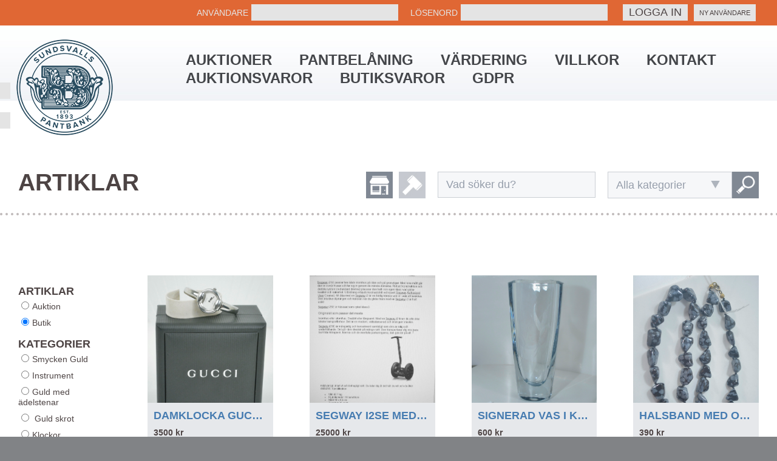

--- FILE ---
content_type: text/html; charset=UTF-8
request_url: https://sundsvallspantbank.se/page/store
body_size: 5758
content:

<!DOCTYPE html><!--[if lt IE 7]><html class="no-js lt-ie9 lt-ie8 lt-ie7"  lang="sv"><![endif]--><!--[if IE 7]><html class="no-js lt-ie9 lt-ie8"  lang="sv"><![endif]--><!--[if IE 8]><html class="no-js lt-ie9"  lang="sv"><![endif]--><!--[if IE 9]><html class="no-js lt-ie10 ie9"  lang="sv"><![endif]--><!--[if gt IE 9]><!--><html class="no-js modern"  lang="sv"><!--<![endif]--><head><meta http-equiv="X-UA-Compatible" content="IE=edge,chrome=1"><meta http-equiv="Content-Type" content="text/html; charset=UTF-8"><meta name="apple-mobile-web-app-capable" content="yes"><meta id="viewport" name="viewport" content="width=device-width, initial-scale=1.0, maximum-scale=1.0, user-scalable=0"><meta name="description" content=""><meta name="keywords" content=""><title>Pantbanken</title><base href="https://sundsvallspantbank.se/"><link href="http://fonts.googleapis.com/css?family=Dosis:400,500,600,700" rel="stylesheet" type="text/css"><link rel="stylesheet" type="text/css" href="https://sundsvallspantbank.se/js/libs/flexslider/flexslider.css"><link rel="stylesheet" type="text/css" href="https://sundsvallspantbank.se/css/magnific-popup.css"><link rel="stylesheet" type="text/css" href="https://sundsvallspantbank.se/themes/pantbanken/css/main.css?v=3"><!--[if lt IE 9]><script src="//html5shim.googlecode.com/svn/trunk/html5.js"></script><script type="text/javascript" src="https://sundsvallspantbank.se/css/polyfills/respond.src.js"></script><![endif]--><script type="text/javascript">
        var BASE_URL = "https://sundsvallspantbank.se/";
        var THEME_URL = "https://sundsvallspantbank.se/themes/pantbanken/";
        var isMobile = false;
        var isAndroid = false;
        var isiPhone = false;
        var isOldAndroid = true;
    </script><script>
                (function(i,s,o,g,r,a,m){i['GoogleAnalyticsObject']=r;i[r]=i[r]||function(){
        (i[r].q=i[r].q||[]).push(arguments)},i[r].l=1*new Date();a=s.createElement(o),
        m=s.getElementsByTagName(o)[0];a.async=1;a.src=g;m.parentNode.insertBefore(a,m)
        })(window,document,'script','//www.google-analytics.com/analytics.js','ga');

        ga('create', 'UA-56884939-1', 'auto');
        ga('send', 'pageview');
            </script></head><body><nav class="cbp-spmenu cbp-spmenu-vertical cbp-spmenu-left" id="cbp-spmenu-s1" style="position: absolute; height: auto;"><h3>Meny</h3><div id="mobile-login-form"><form action="https://sundsvallspantbank.se/page/user/login" method="post"><div class="fieldset"><label for="topbar-login-username">Användare</label><input type="text" name="username" id="topbar-login-username"></div><div class="fieldset"><label for="topbar-login-password">Lösenord</label><input type="password" name="password" id="topbar-login-password"></div><div class="clearfix" style="margin: 10px 0 20px 0;"><input type="hidden" name="login-location-url" value="http://sundsvallspantbank.se/page/store"><input class="topbar-btn" type="submit" value="Logga In"><a href="https://sundsvallspantbank.se/page/user" class="topbar-btn topbar-newuser-btn">Ny Användare</a></div></form></div><div id="mobile-menu"><ul><li class="selected" data-page-id="50"><a href="https://sundsvallspantbank.se/page/auction">Auktioner</a></li><li data-page-id="51"><a href="https://sundsvallspantbank.se/page/pantbelaning">Pantbelåning</a></li><li data-page-id="52"><a href="https://sundsvallspantbank.se/page/vardering">Värdering</a></li><li data-page-id="53"><a href="https://sundsvallspantbank.se/page/villkor">Villkor</a></li><li data-page-id="54"><a href="https://sundsvallspantbank.se/page/kontakt">Kontakt</a></li><li data-page-id="56"><a href="https://sundsvallspantbank.se/page/auktionsvaror">Auktionsvaror</a></li><li data-page-id="58"><a href="https://sundsvallspantbank.se/page/store">Butiksvaror</a></li><li data-page-id="63"><a href="https://sundsvallspantbank.se/page/gdpr">GDPR</a></li></ul></div></nav><div class="wrapper"><!--[if lt IE 8]><p class="browsehappy">Du använder en föråldrad webbläsare. Vi rekommenderar att du byter till en <a href="http://browsehappy.com/?locale=en" target="_BLANK">nyare webbläsare</a>.</p><![endif]--><div id="topbar"><div id="toggleMenu"><i class="fa fa-bars"></i></div><div id="topbar-login-form"><form action="https://sundsvallspantbank.se/page/user/login" method="post"><div class="fieldset"><label for="topbar-login-username">Användare</label><input type="text" name="username" id="topbar-login-username"></div><div class="fieldset"><label for="topbar-login-password">Lösenord</label><input type="password" name="password" id="topbar-login-password"></div><input type="hidden" name="login-location-url" value="http://sundsvallspantbank.se/page/store"><input type="submit" value="Logga In"><a href="https://sundsvallspantbank.se/page/user" class="topbar-btn topbar-newuser-btn">Ny Användare</a></form></div></div><header><h1 id="brand"><a href="https://sundsvallspantbank.se/"><img src="https://sundsvallspantbank.se/themes/pantbanken/images/logos/logo_pantbanken_top.png"></a><span>Pantbanken</span></h1><nav id="mainNav"><ul><li class="selected" data-page-id="50"><a href="https://sundsvallspantbank.se/page/auction">Auktioner</a></li><li data-page-id="51"><a href="https://sundsvallspantbank.se/page/pantbelaning">Pantbelåning</a></li><li data-page-id="52"><a href="https://sundsvallspantbank.se/page/vardering">Värdering</a></li><li data-page-id="53"><a href="https://sundsvallspantbank.se/page/villkor">Villkor</a></li><li data-page-id="54"><a href="https://sundsvallspantbank.se/page/kontakt">Kontakt</a></li><li data-page-id="56"><a href="https://sundsvallspantbank.se/page/auktionsvaror">Auktionsvaror</a></li><li data-page-id="58"><a href="https://sundsvallspantbank.se/page/store">Butiksvaror</a></li><li data-page-id="63"><a href="https://sundsvallspantbank.se/page/gdpr">GDPR</a></li></ul></nav></header><div class="content-wrapper"><body><div class="content home"><div class="page-margin page-toolbar"><h1 class="page-title">Artiklar</h1><div class="search-toolbar push top-toolbar"><form action="https://sundsvallspantbank.se/page/store/search/1/" method="get"><div class="search-bar-buttons"><a href="https://sundsvallspantbank.se/page/store/list" class="shop-btn icon-btn vmiddle active">&nbsp;</a><a href="https://sundsvallspantbank.se/page/auction/list" class="auction-btn icon-btn vmiddle">&nbsp;</a></div><div class="search-bar-input"><input class="search vmiddle" name="q" type="search" value="" placeholder="Vad söker du?"></div><div class="search-bar-dropdown"><div class="dropdown-wrapper"><div id="search-category-placeholder" class="search-category-placeholder"><p>Alla kategorier</p></div><select id="search-options" name="c" class="vmiddle search-category-select"><option value="0">Alla Kategorier</option><option value="1100">Smycken  Guld</option><option value="4100">Instrument</option><option value="5252">Guld med ädelstenar</option><option value="1120"> Guld skrot</option><option value="3105">Klockor</option><option value="3110">Konst / Glas / Keramik</option><option value="1510">Fiske</option><option value="1560">Kamera / Kikare</option><option value="1590">Varor</option><option value="1230">Pärl smycken</option><option value="1610">Mynt och Frimärken</option><option value="1130">Hyllrensning</option><option value="64002">Silver begagnat</option><option value="6100">Nytt silver</option><option value="5100">Datorer / Mobiltelefoner</option></select></div><input type="submit" class="search-btn icon-btn submit vmiddle" value="" style="margin: 0;border: 0;"></div></form></div></div><div class="seperator-dashed" style="margin-bottom: 80px;">&nbsp;</div><div class="col-group"><div class="sidebar col-3 col-dt-2 col-mb-12"><form id="filter" action="https://sundsvallspantbank.se/page/auktioner/filter" method="post"><h2>Artiklar</h2><p><input type="radio" name="mode" value="auction"><label for="auction">Auktion</label></p><p><input type="radio" name="mode" value="store" checked="checked"><label for="store">Butik</label></p><h2>Kategorier</h2><p><input type="radio" name="category" value="1100"><label for="category">Smycken  Guld</label></p><p><input type="radio" name="category" value="4100"><label for="category">Instrument</label></p><p><input type="radio" name="category" value="5252"><label for="category">Guld med ädelstenar</label></p><p><input type="radio" name="category" value="1120"><label for="category"> Guld skrot</label></p><p><input type="radio" name="category" value="3105"><label for="category">Klockor</label></p><p><input type="radio" name="category" value="3110"><label for="category">Konst / Glas / Keramik</label></p><p><input type="radio" name="category" value="1510"><label for="category">Fiske</label></p><p><input type="radio" name="category" value="1560"><label for="category">Kamera / Kikare</label></p><p><input type="radio" name="category" value="1590"><label for="category">Varor</label></p><p><input type="radio" name="category" value="1230"><label for="category">Pärl smycken</label></p><p><input type="radio" name="category" value="1610"><label for="category">Mynt och Frimärken</label></p><p><input type="radio" name="category" value="1130"><label for="category">Hyllrensning</label></p><p><input type="radio" name="category" value="64002"><label for="category">Silver begagnat</label></p><p><input type="radio" name="category" value="6100"><label for="category">Nytt silver</label></p><p><input type="radio" name="category" value="5100"><label for="category">Datorer / Mobiltelefoner</label></p><h2>Pris</h2><p><input type="radio" name="price" value="1"><label for="price">Under 100kr</label></p><p><input type="radio" name="price" value="2"><label for="price">100 - 250</label></p><p><input type="radio" name="price" value="3"><label for="price">250 - 500</label></p><p><input type="radio" name="price" value="4"><label for="price">500 - 1000</label></p><p><input type="radio" name="price" value="5"><label for="price">1000 - 5000</label></p><p><input type="radio" name="price" value="6"><label for="price">över 5000</label></p></form></div><div class="content with-sidebar col-9 col-dt-10 col-mb-12 no-padding"><div class="col-group no-padding"><div class="product-wrapper col-6 col-dt-3 col-mb-12"><div class="produt-image"><a class="no-hover" href="https://sundsvallspantbank.se/page/store/show/3564"><img src="https://sundsvallspantbank.se/upload/products/7a31890f61a9aae2f2e814f5c.jpg" alt=""></a></div><div class="product-info-wrapper"><a class="no-hover" href="https://sundsvallspantbank.se/page/store/show/3564"><h3 class="product-info-header">Damklocka Gucci quartz  - &nbsp;orginalask
</h3></a><div class="product-info-bottom"><p class="product-info-price">3500 kr</p></div></div></div><div class="product-wrapper col-6 col-dt-3 col-mb-12"><div class="produt-image"><a class="no-hover" href="https://sundsvallspantbank.se/page/store/show/4591"><img src="https://sundsvallspantbank.se/upload/products/10aee71f255115912032b587c.jpg" alt=""></a></div><div class="product-info-wrapper"><a class="no-hover" href="https://sundsvallspantbank.se/page/store/show/4591"><h3 class="product-info-header">Segway i2SE med digitalnyckel och laddare  - Fungerar utm&auml;rkt

Vi ser helst att den h&aring;mtas i butiken vid vinst av auktion.

Priset inkluderar frakt &ouml;ver hela Sverige.
</h3></a><div class="product-info-bottom"><p class="product-info-price">25000 kr</p></div></div></div><div class="product-wrapper col-6 col-dt-3 col-mb-12"><div class="produt-image"><a class="no-hover" href="https://sundsvallspantbank.se/page/store/show/5153"><img src="https://sundsvallspantbank.se/upload/products/5d7f933b045be724f1c8614aa.jpg" alt=""></a></div><div class="product-info-wrapper"><a class="no-hover" href="https://sundsvallspantbank.se/page/store/show/5153"><h3 class="product-info-header">Signerad vas i klarglas, slipade fåglar Sven Palmqvist - &nbsp;h&ouml;jd 26.5cm 12,5 x 9,5cm diameter

&nbsp;

Skickats f&ouml;rdelaktigt som rekommenderat brev vid vinst eller h&auml;mtas i butik, d&aring; det kan packas b&auml;ttre och tas b&auml;ttre om hand av posten.
</h3></a><div class="product-info-bottom"><p class="product-info-price">600 kr</p></div></div></div><div class="product-wrapper col-6 col-dt-3 col-mb-12"><div class="produt-image"><a class="no-hover" href="https://sundsvallspantbank.se/page/store/show/5848"><img src="https://sundsvallspantbank.se/upload/products/ae7fcf102555127e7002fcf14.jpg" alt=""></a></div><div class="product-info-wrapper"><a class="no-hover" href="https://sundsvallspantbank.se/page/store/show/5848"><h3 class="product-info-header">Halsband med Obsidian - 63 cm l&aring;ngt
</h3></a><div class="product-info-bottom"><p class="product-info-price">390 kr</p></div></div></div><div class="product-wrapper col-6 col-dt-3 col-mb-12"><div class="produt-image"><a class="no-hover" href="https://sundsvallspantbank.se/page/store/show/7299"><img src="https://sundsvallspantbank.se/upload/products/d545821f97b07582f467fe6a6.jpg" alt=""></a></div><div class="product-info-wrapper"><a class="no-hover" href="https://sundsvallspantbank.se/page/store/show/7299"><h3 class="product-info-header">Kamera NikonD3200)+3st objektiv Nikon 50mm 1,8+Nikon 18-55 1:3,5-5,6+Sigma 28-105mm 1:2,8-4+Mic neutrik km 184 - Kamera NikonD3200)+3st objektiv Nikon 50mm 1,8+Nikon 18-55 1:3,5-5,6+Sigma 28-105mm 1:2,8-4+Mic neutrik km 184
</h3></a><div class="product-info-bottom"><p class="product-info-price">7000 kr</p></div></div></div><div class="product-wrapper col-6 col-dt-3 col-mb-12"><div class="produt-image"><a class="no-hover" href="https://sundsvallspantbank.se/page/store/show/7538"><img src="https://sundsvallspantbank.se/upload/products/77f2581fe5f311e73d5c2e8f0.jpg" alt=""></a></div><div class="product-info-wrapper"><a class="no-hover" href="https://sundsvallspantbank.se/page/store/show/7538"><h3 class="product-info-header">Praktica EE2 samt 3st objektiv med väska - </h3></a><div class="product-info-bottom"><p class="product-info-price">2000 kr</p></div></div></div><div class="product-wrapper col-6 col-dt-3 col-mb-12"><div class="produt-image"><a class="no-hover" href="https://sundsvallspantbank.se/page/store/show/7789"><img src="https://sundsvallspantbank.se/upload/products/e939093061676fca57b353d42.jpg" alt=""></a></div><div class="product-info-wrapper"><a class="no-hover" href="https://sundsvallspantbank.se/page/store/show/7789"><h3 class="product-info-header">Tatueringsmaskin MSL, The Machine Dragonfly, Aggregat Original Tsunami samt kablar - </h3></a><div class="product-info-bottom"><p class="product-info-price">3950 kr</p></div></div></div><div class="product-wrapper col-6 col-dt-3 col-mb-12"><div class="produt-image"><a class="no-hover" href="https://sundsvallspantbank.se/page/store/show/7810"><img src="https://sundsvallspantbank.se/upload/products/0e108210699a296558fb14f2b.jpg" alt=""></a></div><div class="product-info-wrapper"><a class="no-hover" href="https://sundsvallspantbank.se/page/store/show/7810"><h3 class="product-info-header">Handycam Sony FDR-AX33 4k (kablage medföljer ej) - </h3></a><div class="product-info-bottom"><p class="product-info-price">3100 kr</p></div></div></div><div class="product-wrapper col-6 col-dt-3 col-mb-12"><div class="produt-image"><a class="no-hover" href="https://sundsvallspantbank.se/page/store/show/7830"><img src="https://sundsvallspantbank.se/upload/products/a0de0b5c24418169ae267a262.jpg" alt=""></a></div><div class="product-info-wrapper"><a class="no-hover" href="https://sundsvallspantbank.se/page/store/show/7830"><h3 class="product-info-header">Objektiv 55-200 sony,1,8/50 sam sony,dt 4,5-5,6/55-300 sam sony - </h3></a><div class="product-info-bottom"><p class="product-info-price">1700 kr</p></div></div></div><div class="product-wrapper col-6 col-dt-3 col-mb-12"><div class="produt-image"><a class="no-hover" href="https://sundsvallspantbank.se/page/store/show/7911"><img src="https://sundsvallspantbank.se/upload/products/ce94ff70a14fb4438c966f69a.jpg" alt=""></a></div><div class="product-info-wrapper"><a class="no-hover" href="https://sundsvallspantbank.se/page/store/show/7911"><h3 class="product-info-header">Camehänge tvinnad ram 18k 3,9g - </h3></a><div class="product-info-bottom"><p class="product-info-price">1655 kr</p></div></div></div><div class="product-wrapper col-6 col-dt-3 col-mb-12"><div class="produt-image"><a class="no-hover" href="https://sundsvallspantbank.se/page/store/show/8094"><img src="https://sundsvallspantbank.se/upload/products/694351cd1437ed72b1f096825.jpg" alt=""></a></div><div class="product-info-wrapper"><a class="no-hover" href="https://sundsvallspantbank.se/page/store/show/8094"><h3 class="product-info-header">10st Knivar silver, modell Svensk - </h3></a><div class="product-info-bottom"><p class="product-info-price">3000 kr</p></div></div></div><div class="product-wrapper col-6 col-dt-3 col-mb-12"><div class="produt-image"><a class="no-hover" href="https://sundsvallspantbank.se/page/store/show/8202"><img src="https://sundsvallspantbank.se/upload/products/9fb97c989eef16d4e4fd217be.jpg" alt=""></a></div><div class="product-info-wrapper"><a class="no-hover" href="https://sundsvallspantbank.se/page/store/show/8202"><h3 class="product-info-header">Rolf Lidberg tomtemor RBA803 höjd cirka 20.5cm, inklusive originallåda - Rolf Lidberg tomtemor RBA803 h&ouml;jd cirka 20.5cm, inklusive originall&aring;da
</h3></a><div class="product-info-bottom"><p class="product-info-price">400 kr</p></div></div></div><div class="product-wrapper col-6 col-dt-3 col-mb-12"><div class="produt-image"><a class="no-hover" href="https://sundsvallspantbank.se/page/store/show/8203"><img src="https://sundsvallspantbank.se/upload/products/49e56fb9668c0e79927516509.jpg" alt=""></a></div><div class="product-info-wrapper"><a class="no-hover" href="https://sundsvallspantbank.se/page/store/show/8203"><h3 class="product-info-header">Rolf Lidberg. Dragspelande troll RBA 883 höjd ca 18.5cm, inklusive originall?da - Rolf Lidberg. Dragspelande troll RBA 883 h&ouml;jd ca 18.5cm, inklusive originall?da
</h3></a><div class="product-info-bottom"><p class="product-info-price">350 kr</p></div></div></div><div class="product-wrapper col-6 col-dt-3 col-mb-12"><div class="produt-image"><a class="no-hover" href="https://sundsvallspantbank.se/page/store/show/8472"><img src="https://sundsvallspantbank.se/upload/products/463a2ef5f29d25ef5ac87defc.jpg" alt=""></a></div><div class="product-info-wrapper"><a class="no-hover" href="https://sundsvallspantbank.se/page/store/show/8472"><h3 class="product-info-header">2st Matskedar silver längd ca 22cm 68,4g - </h3></a><div class="product-info-bottom"><p class="product-info-price">600 kr</p></div></div></div><div class="product-wrapper col-6 col-dt-3 col-mb-12"><div class="produt-image"><a class="no-hover" href="https://sundsvallspantbank.se/page/store/show/8772"><img src="https://sundsvallspantbank.se/upload/products/e507e82bf1101128d5c16a810.jpg" alt=""></a></div><div class="product-info-wrapper"><a class="no-hover" href="https://sundsvallspantbank.se/page/store/show/8772"><h3 class="product-info-header">Arne Johansen smycke silver  - DSD, for Danish Silver Designs, st&auml;mplad AJ, Arne Johansen, Denmark
</h3></a><div class="product-info-bottom"><p class="product-info-price">1500 kr</p></div></div></div><div class="product-wrapper col-6 col-dt-3 col-mb-12"><div class="produt-image"><a class="no-hover" href="https://sundsvallspantbank.se/page/store/show/9430"><img src="https://sundsvallspantbank.se/upload/products/dac909163c6d1633d37a6c484.jpg" alt=""></a></div><div class="product-info-wrapper"><a class="no-hover" href="https://sundsvallspantbank.se/page/store/show/9430"><h3 class="product-info-header">Smycke med sten 18k 0,9g - </h3></a><div class="product-info-bottom"><p class="product-info-price">450 kr</p></div></div></div><div class="product-wrapper col-6 col-dt-3 col-mb-12"><div class="produt-image"><a class="no-hover" href="https://sundsvallspantbank.se/page/store/show/9434"><img src="https://sundsvallspantbank.se/upload/products/0609426d6cf6738f87512dd89.jpg" alt=""></a></div><div class="product-info-wrapper"><a class="no-hover" href="https://sundsvallspantbank.se/page/store/show/9434"><h3 class="product-info-header">Smycke Efva Atling vitguld 18k 4,7g (Amor Vincit Omnia) - </h3></a><div class="product-info-bottom"><p class="product-info-price">4500 kr</p></div></div></div><div class="product-wrapper col-6 col-dt-3 col-mb-12"><div class="produt-image"><a class="no-hover" href="https://sundsvallspantbank.se/page/store/show/9543"><img src="https://sundsvallspantbank.se/upload/products/2e144fad592598e72966c5058.jpg" alt=""></a></div><div class="product-info-wrapper"><a class="no-hover" href="https://sundsvallspantbank.se/page/store/show/9543"><h3 class="product-info-header">Par ljusstakar i silver höjd 12,5cm Löfman med låda (nyskick) - Par ljusstakar i silver h&ouml;jd 12,5cm L&ouml;fman med l&aring;da (nyskick)
</h3></a><div class="product-info-bottom"><p class="product-info-price">1500 kr</p></div></div></div><div class="product-wrapper col-6 col-dt-3 col-mb-12"><div class="produt-image"><a class="no-hover" href="https://sundsvallspantbank.se/page/store/show/9594"><img src="https://sundsvallspantbank.se/upload/products/7093f98164ec7ef13b6a68e8a.jpg" alt=""></a></div><div class="product-info-wrapper"><a class="no-hover" href="https://sundsvallspantbank.se/page/store/show/9594"><h3 class="product-info-header">Inbundna böcker Kalle Anka & Co årgång 1971 del 1 & 2 - Inbundna b&ouml;cker Kalle Anka &amp; Co &aring;rg&aring;ng 1971 del 1 &amp; 2
</h3></a><div class="product-info-bottom"><p class="product-info-price">650 kr</p></div></div></div><div class="product-wrapper col-6 col-dt-3 col-mb-12"><div class="produt-image"><a class="no-hover" href="https://sundsvallspantbank.se/page/store/show/9605"><img src="https://sundsvallspantbank.se/upload/products/1471bc7fee9f10772a1f66dfd.jpg" alt=""></a></div><div class="product-info-wrapper"><a class="no-hover" href="https://sundsvallspantbank.se/page/store/show/9605"><h3 class="product-info-header">Samlingsbok av Kalle Anka & Co och Walt Disney 1964 del 1 - Samlingsbok av Kalle Anka &amp; Co och Walt Disney 1964 del 1
</h3></a><div class="product-info-bottom"><p class="product-info-price">400 kr</p></div></div></div><div class="product-wrapper col-6 col-dt-3 col-mb-12"><div class="produt-image"><a class="no-hover" href="https://sundsvallspantbank.se/page/store/show/9606"><img src="https://sundsvallspantbank.se/upload/products/2a952da9607770874c8d45bc9.jpg" alt=""></a></div><div class="product-info-wrapper"><a class="no-hover" href="https://sundsvallspantbank.se/page/store/show/9606"><h3 class="product-info-header">Samlingsbok av Kalle Anka & Co och Walt Disney 1965 del 2 - Samlingsbok av Kalle Anka &amp; Co och Walt Disney 1965 del 2
</h3></a><div class="product-info-bottom"><p class="product-info-price">400 kr</p></div></div></div><div class="product-wrapper col-6 col-dt-3 col-mb-12"><div class="produt-image"><a class="no-hover" href="https://sundsvallspantbank.se/page/store/show/9607"><img src="https://sundsvallspantbank.se/upload/products/988f036a82ebd4b90aee29185.jpg" alt=""></a></div><div class="product-info-wrapper"><a class="no-hover" href="https://sundsvallspantbank.se/page/store/show/9607"><h3 class="product-info-header">Samlingsbok av Kalle Anka & Co och Walt Disney 1966 del 2 - Samlingsbok av Kalle Anka &amp; Co och Walt Disney 1966 del 2
</h3></a><div class="product-info-bottom"><p class="product-info-price">400 kr</p></div></div></div><div class="product-wrapper col-6 col-dt-3 col-mb-12"><div class="produt-image"><a class="no-hover" href="https://sundsvallspantbank.se/page/store/show/9608"><img src="https://sundsvallspantbank.se/upload/products/d468f87bc29765fad99ea0c48.jpg" alt=""></a></div><div class="product-info-wrapper"><a class="no-hover" href="https://sundsvallspantbank.se/page/store/show/9608"><h3 class="product-info-header">Samlingsbok av Kalle Anka & Co och Walt Disney 1973 del 1 - Samlingsbok av Kalle Anka &amp; Co och Walt Disney 1973 del 1
</h3></a><div class="product-info-bottom"><p class="product-info-price">400 kr</p></div></div></div><div class="product-wrapper col-6 col-dt-3 col-mb-12"><div class="produt-image"><a class="no-hover" href="https://sundsvallspantbank.se/page/store/show/9609"><img src="https://sundsvallspantbank.se/upload/products/22e8b9cb9edef9cf33b9b56b9.jpg" alt=""></a></div><div class="product-info-wrapper"><a class="no-hover" href="https://sundsvallspantbank.se/page/store/show/9609"><h3 class="product-info-header">Samlingsbok av Kalle Anka & Co och Walt Disney 1967-1968 del 2 - Samlingsbok av Kalle Anka &amp; Co och Walt Disney 1967-1968 del 2
</h3></a><div class="product-info-bottom"><p class="product-info-price">400 kr</p></div></div></div></div></div><div class="content with-sidebar col-12 col-dt-12 col-mb-12"><div class="pagination-wrapper"><div class="btn prev disabled"><a href="#" onclick="return false;"><i class="fa fa-angle-double-left"></i> Föregående</a></div><div class="pagination-short">1 / 1</div><ul class="pagination-pages"><li class="active"><a href="#">1</a></li><li><a href="page/store/list/2">2</a></li></ul><div class="btn next"><a href="page/store/list/2">Nästa <i class="fa fa-angle-double-right"></i></a></div></div></div></div></div></div><div id="footer"><div class="seperator-dashed white">&nbsp;</div><div class="col-group"><div class="col-6 col-dt-2 col-mb-12"><h2>Sundsvalls pantbank</h2><p>Sundsvalls PantBank AB startade redan 1893 och blev därmed Sundsvalls 6:e pantbank. År 1950 bildades en riksförening som fick namnet Sveriges Varubelånares Riksförbund, och som senare namnändra-des till Svenska Pantbanksföreningen.</p><p>Idag består Svenska Pantbanksföreningen av företag verksamma i Sverige, Norge och Finland.</p></div><div class="col-6 col-dt-2 col-mb-12 col-dt-offset-1"><h2>Besöksadress</h2><p><span class="linebreak">Besöksadress:</span><span class="linebreak">Storgatan 56 B</span><span class="linebreak">852 30 Sundsvall</span></p><p><a href="https://sundsvallspantbank.se/page/kontakt">Visa karta</a></p><p><span class="linebreak">Postadress:</span><span class="linebreak">Box 424</span><span class="linebreak">851 06 Sundsvall</span></p></div><div class="col-6 col-dt-2 col-mb-12"><h2>Kontakta Oss</h2><p><span class="linebreak">Tel: 060 - 17 54 50</span><span class="linebreak">Fax: 060 - 12 10 90</span></p><p><a href="mailto:info@sundsvallspantbank.se">Skicka E-post</a></p><p><span class="linebreak">Öppettider:</span><span class="linebreak">Mån 9.30-18.00</span><span class="linebreak">Tis - Fre 9.30-16.00</span><span class="linebreak">Dag före röd dag: stängt</span></p></div><div class="col-6 col-dt-2 col-mb-12"><p class="footer-social-share"><a class="social-share-icon" href="https://www.facebook.com/sundsvallspantbank" target="_BLANK"><i class="fa fa-facebook-square"></i></a></p><a href="http://sundsvallspantbank.se/sitemap">Sitemap</a></div><div class="col-6 col-dt-3 col-mb-12"><h2>Föreningsmedlem</h2><div class="footer-promo-wrapper"><img id="logo-foreningen" class="promo-logo" src="https://sundsvallspantbank.se/themes/pantbanken/images/logos/logo_sv_pantb_foreningen.png"><img id="logo-aaa" class="promo-logo" src="https://sundsvallspantbank.se/themes/pantbanken/images/logos/logo_aaa.png"></div></div></div></div></div><div class="popups-wrapper"></div><script type="text/javascript" src="//ajax.googleapis.com/ajax/libs/jquery/1.9.1/jquery.min.js"></script><script>window.jQuery || document.write('<script src="https://sundsvallspantbank.se/js/libs/jquery/jquery-1.9.1.min.js"><\/script>')</script><script type="text/javascript" src="https://sundsvallspantbank.se/js/overthrow.js"></script><script type="text/javascript" src="https://sundsvallspantbank.se/js/jquery.magnific-popup.min.js"></script><script type="text/javascript" src="https://sundsvallspantbank.se/js/libs/flexslider/jquery.flexslider.js"></script><script type="text/javascript" src="https://sundsvallspantbank.se/js/libs/greensock/TweenMax.min.js"></script><script type="text/javascript" src="https://sundsvallspantbank.se/js/libs/greensock/jquery.gsap.min.js"></script><script type="text/javascript" src="https://sundsvallspantbank.se/js/flowtype.js"></script><script type="text/javascript" src="https://sundsvallspantbank.se/js/libs/jquery-plugins/countdown/jquery.plugin.js"></script><script type="text/javascript" src="https://sundsvallspantbank.se/js/libs/jquery-plugins/countdown/jquery.countdown.js"></script><script type="text/javascript" src="https://sundsvallspantbank.se/js/libs/jquery-plugins/countdown/jquery.countdown-sv.js"></script><script type="text/javascript" src="https://sundsvallspantbank.se/js/moment-with-langs.js"></script><script src="https://sundsvallspantbank.se/js/libs/jquery-plugins/form-validator/jquery.form-validator.min.js"></script><script src="https://sundsvallspantbank.se/js/libs/jquery-plugins/query/jquery.query-object.js"></script><script src="https://sundsvallspantbank.se/js/libs/jquery.zoom.min.js"></script><script type="text/javascript">
            moment.lang('sv');
            jQuery.fx.interval = 10;// FPS increase for animations
            if (isMobile)
            {
                jQuery.fx.off = true// turn off animations for mobile devices
            }
            //Hyphenator.run();
        </script><script type="text/javascript" src="https://sundsvallspantbank.se/js/main.min.js?v=3"></script><script type="text/javascript" src="https://sundsvallspantbank.se/themes/pantbanken/js/main.js?v=3"></script></body></html><script type="text/javascript">
    $(function()
    {
        var $productsDate = $(".product-info-date");

        $productsDate.each(function(index, element)
        {
            var date = $(this).text();
            date = moment(date).calendar();
            $(this).html(date);
        });
    });
</script>

--- FILE ---
content_type: text/css
request_url: https://sundsvallspantbank.se/themes/pantbanken/css/main.css?v=3
body_size: 11721
content:
article,
aside,
details,
figcaption,
figure,
footer,
header,
hgroup,
main,
nav,
section,
summary {
  display: block;
}
audio,
canvas,
video {
  display: inline-block;
}
audio:not([controls]) {
  display: none;
  height: 0;
}
[hidden],
template {
  display: none;
}
html {
  font-family: sans-serif;
  -ms-text-size-adjust: 100%;
  -webkit-text-size-adjust: 100%;
}
body {
  margin: 0;
}
a {
  background: transparent;
}
a:focus {
  outline: thin dotted;
}
a:active,
a:hover {
  outline: 0;
}
h1 {
  font-size: 2em;
  margin: 0.67em 0;
}
abbr[title] {
  border-bottom: 1px dotted;
}
b,
strong {
  font-weight: bold;
}
dfn {
  font-style: italic;
}
hr {
  -moz-box-sizing: content-box;
  box-sizing: content-box;
  height: 0;
}
mark {
  background: #ff0;
  color: #000;
}
code,
kbd,
pre,
samp {
  font-family: monospace, serif;
  font-size: 1em;
}
pre {
  white-space: pre-wrap;
}
q {
  quotes: "\201C" "\201D" "\2018" "\2019";
}
small {
  font-size: 80%;
}
sub,
sup {
  font-size: 75%;
  line-height: 0;
  position: relative;
  vertical-align: baseline;
}
sup {
  top: -0.5em;
}
sub {
  bottom: -0.25em;
}
img {
  border: 0;
}
svg:not(:root) {
  overflow: hidden;
}
figure {
  margin: 0;
}
fieldset {
  border: 1px solid #c0c0c0;
  margin: 0 2px;
  padding: 0.35em 0.625em 0.75em;
}
legend {
  border: 0;
  padding: 0;
}
button,
input,
select,
textarea {
  font-family: inherit;
  font-size: 100%;
  margin: 0;
}
button,
input {
  line-height: normal;
}
button,
select {
  text-transform: none;
}
button,
html input[type="button"],
input[type="reset"],
input[type="submit"] {
  -webkit-appearance: button;
  cursor: pointer;
}
button[disabled],
html input[disabled] {
  cursor: default;
}
input[type="checkbox"],
input[type="radio"] {
  box-sizing: border-box;
  padding: 0;
}
input[type="search"] {
  -webkit-appearance: textfield;
  -moz-box-sizing: content-box;
  -webkit-box-sizing: content-box;
  box-sizing: content-box;
}
input[type="search"]::-webkit-search-cancel-button,
input[type="search"]::-webkit-search-decoration {
  -webkit-appearance: none;
}
button::-moz-focus-inner,
input::-moz-focus-inner {
  border: 0;
  padding: 0;
}
textarea {
  overflow: auto;
  vertical-align: top;
}
table {
  border-collapse: collapse;
  border-spacing: 0;
}
.clearfix {
  *zoom: 1;
}
.clearfix:before,
.clearfix:after {
  display: table;
  content: "";
  line-height: 0;
}
.clearfix:after {
  clear: both;
}
.pull-left {
  float: left;
}
.pull-right {
  float: right;
}
.browsehappy {
  font-family: 'lucida grande', tahoma, verdana, arial, sans-serif;
  background: #FFF9D7;
  border-bottom: 1px solid #E2C822;
  padding: 10px;
  text-align: center;
  font-weight: bold;
}
.browsehappy a:link,
.browsehappy a:visited,
.browsehappy a:active {
  color: #F90000;
  text-decoration: underline;
}
.browsehappy a:hover {
  color: #930000;
  text-decoration: none;
}
* {
  -webkit-box-sizing: border-box;
  -moz-box-sizing: border-box;
  box-sizing: border-box;
  -webkit-tap-highlight-color: rgba(0,0,0,0);
}
root {
  display: block;
}
::-webkit-input-placeholder {
  color: #969EAB;
}
:-moz-placeholder {
  color: #969EAB;
}
::-moz-placeholder {
  color: #969EAB;
}
:-ms-input-placeholder {
  color: #969EAB;
}
span.skype_pnh_container,
span.skype_pnh_print_container {
  display: none !important;
}
body,
html {
  padding: 0;
  margin: 0;
  font-size: 13px;
  height: 100%;
}
img {
  border: 0;
  vertical-align: bottom;
}
p,
h1,
h2,
h3,
h4 {
  margin: 0;
  font-weight: normal;
}
table,
td,
th {
  border: 1px solid #000;
}
@media screen and (-webkit-min-device-pixel-ratio: 0) {
  select {
    border-color: #adadb4;
  }
}
@font-face {
  font-family: 'FontAwesome';
  src: url('fonts/fontawesome-webfont.eot?v=4.1.0');
  src: url('fonts/fontawesome-webfont.eot?#iefix&v=4.1.0') format('embedded-opentype'), url('fonts/fontawesome-webfont.woff?v=4.1.0') format('woff'), url('fonts/fontawesome-webfont.ttf?v=4.1.0') format('truetype'), url('fonts/fontawesome-webfont.svg?v=4.1.0#fontawesomeregular') format('svg');
  font-weight: normal;
  font-style: normal;
}
.fa {
  display: inline-block;
  font-family: FontAwesome;
  font-style: normal;
  font-weight: normal;
  line-height: 1;
  -webkit-font-smoothing: antialiased;
  -moz-osx-font-smoothing: grayscale;
}
.fa-lg {
  font-size: 1.3333333333333em;
  line-height: 0.75em;
  vertical-align: -15%;
}
.fa-2x {
  font-size: 2em;
}
.fa-3x {
  font-size: 3em;
}
.fa-4x {
  font-size: 4em;
}
.fa-5x {
  font-size: 5em;
}
.fa-fw {
  width: 1.2857142857143em;
  text-align: center;
}
.fa-ul {
  padding-left: 0;
  margin-left: 2.1428571428571em;
  list-style-type: none;
}
.fa-ul > li {
  position: relative;
}
.fa-li {
  position: absolute;
  left: -2.1428571428571em;
  width: 2.1428571428571em;
  top: 0.14285714285714em;
  text-align: center;
}
.fa-li.fa-lg {
  left: -1.8571428571429em;
}
.fa-border {
  padding: .2em .25em .15em;
  border: solid .08em #eee;
  border-radius: .1em;
}
.pull-right {
  float: right;
}
.pull-left {
  float: left;
}
.fa.pull-left {
  margin-right: .3em;
}
.fa.pull-right {
  margin-left: .3em;
}
.fa-spin {
  -webkit-animation: spin 2s infinite linear;
  -moz-animation: spin 2s infinite linear;
  -o-animation: spin 2s infinite linear;
  animation: spin 2s infinite linear;
}
@-moz-keyframes spin {
  0% {
    -moz-transform: rotate(0deg);
  }
  100% {
    -moz-transform: rotate(359deg);
  }
}
@-webkit-keyframes spin {
  0% {
    -webkit-transform: rotate(0deg);
  }
  100% {
    -webkit-transform: rotate(359deg);
  }
}
@-o-keyframes spin {
  0% {
    -o-transform: rotate(0deg);
  }
  100% {
    -o-transform: rotate(359deg);
  }
}
@keyframes spin {
  0% {
    -webkit-transform: rotate(0deg);
    transform: rotate(0deg);
  }
  100% {
    -webkit-transform: rotate(359deg);
    transform: rotate(359deg);
  }
}
.fa-rotate-90 {
  filter: progid:DXImageTransform.Microsoft.BasicImage(rotation=1);
  -webkit-transform: rotate(90deg);
  -moz-transform: rotate(90deg);
  -ms-transform: rotate(90deg);
  -o-transform: rotate(90deg);
  transform: rotate(90deg);
}
.fa-rotate-180 {
  filter: progid:DXImageTransform.Microsoft.BasicImage(rotation=2);
  -webkit-transform: rotate(180deg);
  -moz-transform: rotate(180deg);
  -ms-transform: rotate(180deg);
  -o-transform: rotate(180deg);
  transform: rotate(180deg);
}
.fa-rotate-270 {
  filter: progid:DXImageTransform.Microsoft.BasicImage(rotation=3);
  -webkit-transform: rotate(270deg);
  -moz-transform: rotate(270deg);
  -ms-transform: rotate(270deg);
  -o-transform: rotate(270deg);
  transform: rotate(270deg);
}
.fa-flip-horizontal {
  filter: progid:DXImageTransform.Microsoft.BasicImage(rotation=0,mirror=1);
  -webkit-transform: scale(-1,1);
  -moz-transform: scale(-1,1);
  -ms-transform: scale(-1,1);
  -o-transform: scale(-1,1);
  transform: scale(-1,1);
}
.fa-flip-vertical {
  filter: progid:DXImageTransform.Microsoft.BasicImage(rotation=2,mirror=1);
  -webkit-transform: scale(1,-1);
  -moz-transform: scale(1,-1);
  -ms-transform: scale(1,-1);
  -o-transform: scale(1,-1);
  transform: scale(1,-1);
}
.fa-stack {
  position: relative;
  display: inline-block;
  width: 2em;
  height: 2em;
  line-height: 2em;
  vertical-align: middle;
}
.fa-stack-1x,
.fa-stack-2x {
  position: absolute;
  left: 0;
  width: 100%;
  text-align: center;
}
.fa-stack-1x {
  line-height: inherit;
}
.fa-stack-2x {
  font-size: 2em;
}
.fa-inverse {
  color: #fff;
}
.fa-glass:before {
  content: "\f000";
}
.fa-music:before {
  content: "\f001";
}
.fa-search:before {
  content: "\f002";
}
.fa-envelope-o:before {
  content: "\f003";
}
.fa-heart:before {
  content: "\f004";
}
.fa-star:before {
  content: "\f005";
}
.fa-star-o:before {
  content: "\f006";
}
.fa-user:before {
  content: "\f007";
}
.fa-film:before {
  content: "\f008";
}
.fa-th-large:before {
  content: "\f009";
}
.fa-th:before {
  content: "\f00a";
}
.fa-th-list:before {
  content: "\f00b";
}
.fa-check:before {
  content: "\f00c";
}
.fa-times:before {
  content: "\f00d";
}
.fa-search-plus:before {
  content: "\f00e";
}
.fa-search-minus:before {
  content: "\f010";
}
.fa-power-off:before {
  content: "\f011";
}
.fa-signal:before {
  content: "\f012";
}
.fa-gear:before,
.fa-cog:before {
  content: "\f013";
}
.fa-trash-o:before {
  content: "\f014";
}
.fa-home:before {
  content: "\f015";
}
.fa-file-o:before {
  content: "\f016";
}
.fa-clock-o:before {
  content: "\f017";
}
.fa-road:before {
  content: "\f018";
}
.fa-download:before {
  content: "\f019";
}
.fa-arrow-circle-o-down:before {
  content: "\f01a";
}
.fa-arrow-circle-o-up:before {
  content: "\f01b";
}
.fa-inbox:before {
  content: "\f01c";
}
.fa-play-circle-o:before {
  content: "\f01d";
}
.fa-rotate-right:before,
.fa-repeat:before {
  content: "\f01e";
}
.fa-refresh:before {
  content: "\f021";
}
.fa-list-alt:before {
  content: "\f022";
}
.fa-lock:before {
  content: "\f023";
}
.fa-flag:before {
  content: "\f024";
}
.fa-headphones:before {
  content: "\f025";
}
.fa-volume-off:before {
  content: "\f026";
}
.fa-volume-down:before {
  content: "\f027";
}
.fa-volume-up:before {
  content: "\f028";
}
.fa-qrcode:before {
  content: "\f029";
}
.fa-barcode:before {
  content: "\f02a";
}
.fa-tag:before {
  content: "\f02b";
}
.fa-tags:before {
  content: "\f02c";
}
.fa-book:before {
  content: "\f02d";
}
.fa-bookmark:before {
  content: "\f02e";
}
.fa-print:before {
  content: "\f02f";
}
.fa-camera:before {
  content: "\f030";
}
.fa-font:before {
  content: "\f031";
}
.fa-bold:before {
  content: "\f032";
}
.fa-italic:before {
  content: "\f033";
}
.fa-text-height:before {
  content: "\f034";
}
.fa-text-width:before {
  content: "\f035";
}
.fa-align-left:before {
  content: "\f036";
}
.fa-align-center:before {
  content: "\f037";
}
.fa-align-right:before {
  content: "\f038";
}
.fa-align-justify:before {
  content: "\f039";
}
.fa-list:before {
  content: "\f03a";
}
.fa-dedent:before,
.fa-outdent:before {
  content: "\f03b";
}
.fa-indent:before {
  content: "\f03c";
}
.fa-video-camera:before {
  content: "\f03d";
}
.fa-photo:before,
.fa-image:before,
.fa-picture-o:before {
  content: "\f03e";
}
.fa-pencil:before {
  content: "\f040";
}
.fa-map-marker:before {
  content: "\f041";
}
.fa-adjust:before {
  content: "\f042";
}
.fa-tint:before {
  content: "\f043";
}
.fa-edit:before,
.fa-pencil-square-o:before {
  content: "\f044";
}
.fa-share-square-o:before {
  content: "\f045";
}
.fa-check-square-o:before {
  content: "\f046";
}
.fa-arrows:before {
  content: "\f047";
}
.fa-step-backward:before {
  content: "\f048";
}
.fa-fast-backward:before {
  content: "\f049";
}
.fa-backward:before {
  content: "\f04a";
}
.fa-play:before {
  content: "\f04b";
}
.fa-pause:before {
  content: "\f04c";
}
.fa-stop:before {
  content: "\f04d";
}
.fa-forward:before {
  content: "\f04e";
}
.fa-fast-forward:before {
  content: "\f050";
}
.fa-step-forward:before {
  content: "\f051";
}
.fa-eject:before {
  content: "\f052";
}
.fa-chevron-left:before {
  content: "\f053";
}
.fa-chevron-right:before {
  content: "\f054";
}
.fa-plus-circle:before {
  content: "\f055";
}
.fa-minus-circle:before {
  content: "\f056";
}
.fa-times-circle:before {
  content: "\f057";
}
.fa-check-circle:before {
  content: "\f058";
}
.fa-question-circle:before {
  content: "\f059";
}
.fa-info-circle:before {
  content: "\f05a";
}
.fa-crosshairs:before {
  content: "\f05b";
}
.fa-times-circle-o:before {
  content: "\f05c";
}
.fa-check-circle-o:before {
  content: "\f05d";
}
.fa-ban:before {
  content: "\f05e";
}
.fa-arrow-left:before {
  content: "\f060";
}
.fa-arrow-right:before {
  content: "\f061";
}
.fa-arrow-up:before {
  content: "\f062";
}
.fa-arrow-down:before {
  content: "\f063";
}
.fa-mail-forward:before,
.fa-share:before {
  content: "\f064";
}
.fa-expand:before {
  content: "\f065";
}
.fa-compress:before {
  content: "\f066";
}
.fa-plus:before {
  content: "\f067";
}
.fa-minus:before {
  content: "\f068";
}
.fa-asterisk:before {
  content: "\f069";
}
.fa-exclamation-circle:before {
  content: "\f06a";
}
.fa-gift:before {
  content: "\f06b";
}
.fa-leaf:before {
  content: "\f06c";
}
.fa-fire:before {
  content: "\f06d";
}
.fa-eye:before {
  content: "\f06e";
}
.fa-eye-slash:before {
  content: "\f070";
}
.fa-warning:before,
.fa-exclamation-triangle:before {
  content: "\f071";
}
.fa-plane:before {
  content: "\f072";
}
.fa-calendar:before {
  content: "\f073";
}
.fa-random:before {
  content: "\f074";
}
.fa-comment:before {
  content: "\f075";
}
.fa-magnet:before {
  content: "\f076";
}
.fa-chevron-up:before {
  content: "\f077";
}
.fa-chevron-down:before {
  content: "\f078";
}
.fa-retweet:before {
  content: "\f079";
}
.fa-shopping-cart:before {
  content: "\f07a";
}
.fa-folder:before {
  content: "\f07b";
}
.fa-folder-open:before {
  content: "\f07c";
}
.fa-arrows-v:before {
  content: "\f07d";
}
.fa-arrows-h:before {
  content: "\f07e";
}
.fa-bar-chart-o:before {
  content: "\f080";
}
.fa-twitter-square:before {
  content: "\f081";
}
.fa-facebook-square:before {
  content: "\f082";
}
.fa-camera-retro:before {
  content: "\f083";
}
.fa-key:before {
  content: "\f084";
}
.fa-gears:before,
.fa-cogs:before {
  content: "\f085";
}
.fa-comments:before {
  content: "\f086";
}
.fa-thumbs-o-up:before {
  content: "\f087";
}
.fa-thumbs-o-down:before {
  content: "\f088";
}
.fa-star-half:before {
  content: "\f089";
}
.fa-heart-o:before {
  content: "\f08a";
}
.fa-sign-out:before {
  content: "\f08b";
}
.fa-linkedin-square:before {
  content: "\f08c";
}
.fa-thumb-tack:before {
  content: "\f08d";
}
.fa-external-link:before {
  content: "\f08e";
}
.fa-sign-in:before {
  content: "\f090";
}
.fa-trophy:before {
  content: "\f091";
}
.fa-github-square:before {
  content: "\f092";
}
.fa-upload:before {
  content: "\f093";
}
.fa-lemon-o:before {
  content: "\f094";
}
.fa-phone:before {
  content: "\f095";
}
.fa-square-o:before {
  content: "\f096";
}
.fa-bookmark-o:before {
  content: "\f097";
}
.fa-phone-square:before {
  content: "\f098";
}
.fa-twitter:before {
  content: "\f099";
}
.fa-facebook:before {
  content: "\f09a";
}
.fa-github:before {
  content: "\f09b";
}
.fa-unlock:before {
  content: "\f09c";
}
.fa-credit-card:before {
  content: "\f09d";
}
.fa-rss:before {
  content: "\f09e";
}
.fa-hdd-o:before {
  content: "\f0a0";
}
.fa-bullhorn:before {
  content: "\f0a1";
}
.fa-bell:before {
  content: "\f0f3";
}
.fa-certificate:before {
  content: "\f0a3";
}
.fa-hand-o-right:before {
  content: "\f0a4";
}
.fa-hand-o-left:before {
  content: "\f0a5";
}
.fa-hand-o-up:before {
  content: "\f0a6";
}
.fa-hand-o-down:before {
  content: "\f0a7";
}
.fa-arrow-circle-left:before {
  content: "\f0a8";
}
.fa-arrow-circle-right:before {
  content: "\f0a9";
}
.fa-arrow-circle-up:before {
  content: "\f0aa";
}
.fa-arrow-circle-down:before {
  content: "\f0ab";
}
.fa-globe:before {
  content: "\f0ac";
}
.fa-wrench:before {
  content: "\f0ad";
}
.fa-tasks:before {
  content: "\f0ae";
}
.fa-filter:before {
  content: "\f0b0";
}
.fa-briefcase:before {
  content: "\f0b1";
}
.fa-arrows-alt:before {
  content: "\f0b2";
}
.fa-group:before,
.fa-users:before {
  content: "\f0c0";
}
.fa-chain:before,
.fa-link:before {
  content: "\f0c1";
}
.fa-cloud:before {
  content: "\f0c2";
}
.fa-flask:before {
  content: "\f0c3";
}
.fa-cut:before,
.fa-scissors:before {
  content: "\f0c4";
}
.fa-copy:before,
.fa-files-o:before {
  content: "\f0c5";
}
.fa-paperclip:before {
  content: "\f0c6";
}
.fa-save:before,
.fa-floppy-o:before {
  content: "\f0c7";
}
.fa-square:before {
  content: "\f0c8";
}
.fa-navicon:before,
.fa-reorder:before,
.fa-bars:before {
  content: "\f0c9";
}
.fa-list-ul:before {
  content: "\f0ca";
}
.fa-list-ol:before {
  content: "\f0cb";
}
.fa-strikethrough:before {
  content: "\f0cc";
}
.fa-underline:before {
  content: "\f0cd";
}
.fa-table:before {
  content: "\f0ce";
}
.fa-magic:before {
  content: "\f0d0";
}
.fa-truck:before {
  content: "\f0d1";
}
.fa-pinterest:before {
  content: "\f0d2";
}
.fa-pinterest-square:before {
  content: "\f0d3";
}
.fa-google-plus-square:before {
  content: "\f0d4";
}
.fa-google-plus:before {
  content: "\f0d5";
}
.fa-money:before {
  content: "\f0d6";
}
.fa-caret-down:before {
  content: "\f0d7";
}
.fa-caret-up:before {
  content: "\f0d8";
}
.fa-caret-left:before {
  content: "\f0d9";
}
.fa-caret-right:before {
  content: "\f0da";
}
.fa-columns:before {
  content: "\f0db";
}
.fa-unsorted:before,
.fa-sort:before {
  content: "\f0dc";
}
.fa-sort-down:before,
.fa-sort-desc:before {
  content: "\f0dd";
}
.fa-sort-up:before,
.fa-sort-asc:before {
  content: "\f0de";
}
.fa-envelope:before {
  content: "\f0e0";
}
.fa-linkedin:before {
  content: "\f0e1";
}
.fa-rotate-left:before,
.fa-undo:before {
  content: "\f0e2";
}
.fa-legal:before,
.fa-gavel:before {
  content: "\f0e3";
}
.fa-dashboard:before,
.fa-tachometer:before {
  content: "\f0e4";
}
.fa-comment-o:before {
  content: "\f0e5";
}
.fa-comments-o:before {
  content: "\f0e6";
}
.fa-flash:before,
.fa-bolt:before {
  content: "\f0e7";
}
.fa-sitemap:before {
  content: "\f0e8";
}
.fa-umbrella:before {
  content: "\f0e9";
}
.fa-paste:before,
.fa-clipboard:before {
  content: "\f0ea";
}
.fa-lightbulb-o:before {
  content: "\f0eb";
}
.fa-exchange:before {
  content: "\f0ec";
}
.fa-cloud-download:before {
  content: "\f0ed";
}
.fa-cloud-upload:before {
  content: "\f0ee";
}
.fa-user-md:before {
  content: "\f0f0";
}
.fa-stethoscope:before {
  content: "\f0f1";
}
.fa-suitcase:before {
  content: "\f0f2";
}
.fa-bell-o:before {
  content: "\f0a2";
}
.fa-coffee:before {
  content: "\f0f4";
}
.fa-cutlery:before {
  content: "\f0f5";
}
.fa-file-text-o:before {
  content: "\f0f6";
}
.fa-building-o:before {
  content: "\f0f7";
}
.fa-hospital-o:before {
  content: "\f0f8";
}
.fa-ambulance:before {
  content: "\f0f9";
}
.fa-medkit:before {
  content: "\f0fa";
}
.fa-fighter-jet:before {
  content: "\f0fb";
}
.fa-beer:before {
  content: "\f0fc";
}
.fa-h-square:before {
  content: "\f0fd";
}
.fa-plus-square:before {
  content: "\f0fe";
}
.fa-angle-double-left:before {
  content: "\f100";
}
.fa-angle-double-right:before {
  content: "\f101";
}
.fa-angle-double-up:before {
  content: "\f102";
}
.fa-angle-double-down:before {
  content: "\f103";
}
.fa-angle-left:before {
  content: "\f104";
}
.fa-angle-right:before {
  content: "\f105";
}
.fa-angle-up:before {
  content: "\f106";
}
.fa-angle-down:before {
  content: "\f107";
}
.fa-desktop:before {
  content: "\f108";
}
.fa-laptop:before {
  content: "\f109";
}
.fa-tablet:before {
  content: "\f10a";
}
.fa-mobile-phone:before,
.fa-mobile:before {
  content: "\f10b";
}
.fa-circle-o:before {
  content: "\f10c";
}
.fa-quote-left:before {
  content: "\f10d";
}
.fa-quote-right:before {
  content: "\f10e";
}
.fa-spinner:before {
  content: "\f110";
}
.fa-circle:before {
  content: "\f111";
}
.fa-mail-reply:before,
.fa-reply:before {
  content: "\f112";
}
.fa-github-alt:before {
  content: "\f113";
}
.fa-folder-o:before {
  content: "\f114";
}
.fa-folder-open-o:before {
  content: "\f115";
}
.fa-smile-o:before {
  content: "\f118";
}
.fa-frown-o:before {
  content: "\f119";
}
.fa-meh-o:before {
  content: "\f11a";
}
.fa-gamepad:before {
  content: "\f11b";
}
.fa-keyboard-o:before {
  content: "\f11c";
}
.fa-flag-o:before {
  content: "\f11d";
}
.fa-flag-checkered:before {
  content: "\f11e";
}
.fa-terminal:before {
  content: "\f120";
}
.fa-code:before {
  content: "\f121";
}
.fa-mail-reply-all:before,
.fa-reply-all:before {
  content: "\f122";
}
.fa-star-half-empty:before,
.fa-star-half-full:before,
.fa-star-half-o:before {
  content: "\f123";
}
.fa-location-arrow:before {
  content: "\f124";
}
.fa-crop:before {
  content: "\f125";
}
.fa-code-fork:before {
  content: "\f126";
}
.fa-unlink:before,
.fa-chain-broken:before {
  content: "\f127";
}
.fa-question:before {
  content: "\f128";
}
.fa-info:before {
  content: "\f129";
}
.fa-exclamation:before {
  content: "\f12a";
}
.fa-superscript:before {
  content: "\f12b";
}
.fa-subscript:before {
  content: "\f12c";
}
.fa-eraser:before {
  content: "\f12d";
}
.fa-puzzle-piece:before {
  content: "\f12e";
}
.fa-microphone:before {
  content: "\f130";
}
.fa-microphone-slash:before {
  content: "\f131";
}
.fa-shield:before {
  content: "\f132";
}
.fa-calendar-o:before {
  content: "\f133";
}
.fa-fire-extinguisher:before {
  content: "\f134";
}
.fa-rocket:before {
  content: "\f135";
}
.fa-maxcdn:before {
  content: "\f136";
}
.fa-chevron-circle-left:before {
  content: "\f137";
}
.fa-chevron-circle-right:before {
  content: "\f138";
}
.fa-chevron-circle-up:before {
  content: "\f139";
}
.fa-chevron-circle-down:before {
  content: "\f13a";
}
.fa-html5:before {
  content: "\f13b";
}
.fa-css3:before {
  content: "\f13c";
}
.fa-anchor:before {
  content: "\f13d";
}
.fa-unlock-alt:before {
  content: "\f13e";
}
.fa-bullseye:before {
  content: "\f140";
}
.fa-ellipsis-h:before {
  content: "\f141";
}
.fa-ellipsis-v:before {
  content: "\f142";
}
.fa-rss-square:before {
  content: "\f143";
}
.fa-play-circle:before {
  content: "\f144";
}
.fa-ticket:before {
  content: "\f145";
}
.fa-minus-square:before {
  content: "\f146";
}
.fa-minus-square-o:before {
  content: "\f147";
}
.fa-level-up:before {
  content: "\f148";
}
.fa-level-down:before {
  content: "\f149";
}
.fa-check-square:before {
  content: "\f14a";
}
.fa-pencil-square:before {
  content: "\f14b";
}
.fa-external-link-square:before {
  content: "\f14c";
}
.fa-share-square:before {
  content: "\f14d";
}
.fa-compass:before {
  content: "\f14e";
}
.fa-toggle-down:before,
.fa-caret-square-o-down:before {
  content: "\f150";
}
.fa-toggle-up:before,
.fa-caret-square-o-up:before {
  content: "\f151";
}
.fa-toggle-right:before,
.fa-caret-square-o-right:before {
  content: "\f152";
}
.fa-euro:before,
.fa-eur:before {
  content: "\f153";
}
.fa-gbp:before {
  content: "\f154";
}
.fa-dollar:before,
.fa-usd:before {
  content: "\f155";
}
.fa-rupee:before,
.fa-inr:before {
  content: "\f156";
}
.fa-cny:before,
.fa-rmb:before,
.fa-yen:before,
.fa-jpy:before {
  content: "\f157";
}
.fa-ruble:before,
.fa-rouble:before,
.fa-rub:before {
  content: "\f158";
}
.fa-won:before,
.fa-krw:before {
  content: "\f159";
}
.fa-bitcoin:before,
.fa-btc:before {
  content: "\f15a";
}
.fa-file:before {
  content: "\f15b";
}
.fa-file-text:before {
  content: "\f15c";
}
.fa-sort-alpha-asc:before {
  content: "\f15d";
}
.fa-sort-alpha-desc:before {
  content: "\f15e";
}
.fa-sort-amount-asc:before {
  content: "\f160";
}
.fa-sort-amount-desc:before {
  content: "\f161";
}
.fa-sort-numeric-asc:before {
  content: "\f162";
}
.fa-sort-numeric-desc:before {
  content: "\f163";
}
.fa-thumbs-up:before {
  content: "\f164";
}
.fa-thumbs-down:before {
  content: "\f165";
}
.fa-youtube-square:before {
  content: "\f166";
}
.fa-youtube:before {
  content: "\f167";
}
.fa-xing:before {
  content: "\f168";
}
.fa-xing-square:before {
  content: "\f169";
}
.fa-youtube-play:before {
  content: "\f16a";
}
.fa-dropbox:before {
  content: "\f16b";
}
.fa-stack-overflow:before {
  content: "\f16c";
}
.fa-instagram:before {
  content: "\f16d";
}
.fa-flickr:before {
  content: "\f16e";
}
.fa-adn:before {
  content: "\f170";
}
.fa-bitbucket:before {
  content: "\f171";
}
.fa-bitbucket-square:before {
  content: "\f172";
}
.fa-tumblr:before {
  content: "\f173";
}
.fa-tumblr-square:before {
  content: "\f174";
}
.fa-long-arrow-down:before {
  content: "\f175";
}
.fa-long-arrow-up:before {
  content: "\f176";
}
.fa-long-arrow-left:before {
  content: "\f177";
}
.fa-long-arrow-right:before {
  content: "\f178";
}
.fa-apple:before {
  content: "\f179";
}
.fa-windows:before {
  content: "\f17a";
}
.fa-android:before {
  content: "\f17b";
}
.fa-linux:before {
  content: "\f17c";
}
.fa-dribbble:before {
  content: "\f17d";
}
.fa-skype:before {
  content: "\f17e";
}
.fa-foursquare:before {
  content: "\f180";
}
.fa-trello:before {
  content: "\f181";
}
.fa-female:before {
  content: "\f182";
}
.fa-male:before {
  content: "\f183";
}
.fa-gittip:before {
  content: "\f184";
}
.fa-sun-o:before {
  content: "\f185";
}
.fa-moon-o:before {
  content: "\f186";
}
.fa-archive:before {
  content: "\f187";
}
.fa-bug:before {
  content: "\f188";
}
.fa-vk:before {
  content: "\f189";
}
.fa-weibo:before {
  content: "\f18a";
}
.fa-renren:before {
  content: "\f18b";
}
.fa-pagelines:before {
  content: "\f18c";
}
.fa-stack-exchange:before {
  content: "\f18d";
}
.fa-arrow-circle-o-right:before {
  content: "\f18e";
}
.fa-arrow-circle-o-left:before {
  content: "\f190";
}
.fa-toggle-left:before,
.fa-caret-square-o-left:before {
  content: "\f191";
}
.fa-dot-circle-o:before {
  content: "\f192";
}
.fa-wheelchair:before {
  content: "\f193";
}
.fa-vimeo-square:before {
  content: "\f194";
}
.fa-turkish-lira:before,
.fa-try:before {
  content: "\f195";
}
.fa-plus-square-o:before {
  content: "\f196";
}
.fa-space-shuttle:before {
  content: "\f197";
}
.fa-slack:before {
  content: "\f198";
}
.fa-envelope-square:before {
  content: "\f199";
}
.fa-wordpress:before {
  content: "\f19a";
}
.fa-openid:before {
  content: "\f19b";
}
.fa-institution:before,
.fa-bank:before,
.fa-university:before {
  content: "\f19c";
}
.fa-mortar-board:before,
.fa-graduation-cap:before {
  content: "\f19d";
}
.fa-yahoo:before {
  content: "\f19e";
}
.fa-google:before {
  content: "\f1a0";
}
.fa-reddit:before {
  content: "\f1a1";
}
.fa-reddit-square:before {
  content: "\f1a2";
}
.fa-stumbleupon-circle:before {
  content: "\f1a3";
}
.fa-stumbleupon:before {
  content: "\f1a4";
}
.fa-delicious:before {
  content: "\f1a5";
}
.fa-digg:before {
  content: "\f1a6";
}
.fa-pied-piper-square:before,
.fa-pied-piper:before {
  content: "\f1a7";
}
.fa-pied-piper-alt:before {
  content: "\f1a8";
}
.fa-drupal:before {
  content: "\f1a9";
}
.fa-joomla:before {
  content: "\f1aa";
}
.fa-language:before {
  content: "\f1ab";
}
.fa-fax:before {
  content: "\f1ac";
}
.fa-building:before {
  content: "\f1ad";
}
.fa-child:before {
  content: "\f1ae";
}
.fa-paw:before {
  content: "\f1b0";
}
.fa-spoon:before {
  content: "\f1b1";
}
.fa-cube:before {
  content: "\f1b2";
}
.fa-cubes:before {
  content: "\f1b3";
}
.fa-behance:before {
  content: "\f1b4";
}
.fa-behance-square:before {
  content: "\f1b5";
}
.fa-steam:before {
  content: "\f1b6";
}
.fa-steam-square:before {
  content: "\f1b7";
}
.fa-recycle:before {
  content: "\f1b8";
}
.fa-automobile:before,
.fa-car:before {
  content: "\f1b9";
}
.fa-cab:before,
.fa-taxi:before {
  content: "\f1ba";
}
.fa-tree:before {
  content: "\f1bb";
}
.fa-spotify:before {
  content: "\f1bc";
}
.fa-deviantart:before {
  content: "\f1bd";
}
.fa-soundcloud:before {
  content: "\f1be";
}
.fa-database:before {
  content: "\f1c0";
}
.fa-file-pdf-o:before {
  content: "\f1c1";
}
.fa-file-word-o:before {
  content: "\f1c2";
}
.fa-file-excel-o:before {
  content: "\f1c3";
}
.fa-file-powerpoint-o:before {
  content: "\f1c4";
}
.fa-file-photo-o:before,
.fa-file-picture-o:before,
.fa-file-image-o:before {
  content: "\f1c5";
}
.fa-file-zip-o:before,
.fa-file-archive-o:before {
  content: "\f1c6";
}
.fa-file-sound-o:before,
.fa-file-audio-o:before {
  content: "\f1c7";
}
.fa-file-movie-o:before,
.fa-file-video-o:before {
  content: "\f1c8";
}
.fa-file-code-o:before {
  content: "\f1c9";
}
.fa-vine:before {
  content: "\f1ca";
}
.fa-codepen:before {
  content: "\f1cb";
}
.fa-jsfiddle:before {
  content: "\f1cc";
}
.fa-life-bouy:before,
.fa-life-saver:before,
.fa-support:before,
.fa-life-ring:before {
  content: "\f1cd";
}
.fa-circle-o-notch:before {
  content: "\f1ce";
}
.fa-ra:before,
.fa-rebel:before {
  content: "\f1d0";
}
.fa-ge:before,
.fa-empire:before {
  content: "\f1d1";
}
.fa-git-square:before {
  content: "\f1d2";
}
.fa-git:before {
  content: "\f1d3";
}
.fa-hacker-news:before {
  content: "\f1d4";
}
.fa-tencent-weibo:before {
  content: "\f1d5";
}
.fa-qq:before {
  content: "\f1d6";
}
.fa-wechat:before,
.fa-weixin:before {
  content: "\f1d7";
}
.fa-send:before,
.fa-paper-plane:before {
  content: "\f1d8";
}
.fa-send-o:before,
.fa-paper-plane-o:before {
  content: "\f1d9";
}
.fa-history:before {
  content: "\f1da";
}
.fa-circle-thin:before {
  content: "\f1db";
}
.fa-header:before {
  content: "\f1dc";
}
.fa-paragraph:before {
  content: "\f1dd";
}
.fa-sliders:before {
  content: "\f1de";
}
.fa-share-alt:before {
  content: "\f1e0";
}
.fa-share-alt-square:before {
  content: "\f1e1";
}
.fa-bomb:before {
  content: "\f1e2";
}
.col-group {
  zoom: 1;
}
.col-group:after {
  display: block;
  visibility: hidden;
  height: 0;
  clear: both;
  content: ".";
}
.col-group [class*="col-"] {
  padding-left: 16px;
  padding-right: 16px;
  float: left;
  min-height: 1px;
  -webkit-box-sizing: border-box;
  -moz-box-sizing: border-box;
  box-sizing: border-box;
}
.col-group [class*="push-"],
.col-group [class*="pull-"] {
  position: relative;
}
.col-mb-12 {
  width: 100%;
  padding-right: 16px;
  padding-left: 16px;
}
.col-mb-11 {
  width: 91.666666666667%;
  padding-right: 16px;
  padding-left: 16px;
}
.col-mb-10 {
  width: 83.333333333333%;
  padding-right: 16px;
  padding-left: 16px;
}
.col-mb-9 {
  width: 75%;
  padding-right: 16px;
  padding-left: 16px;
}
.col-mb-8 {
  width: 66.666666666667%;
  padding-right: 16px;
  padding-left: 16px;
}
.col-mb-7 {
  width: 58.333333333333%;
  padding-right: 16px;
  padding-left: 16px;
}
.col-mb-6 {
  width: 50%;
  padding-right: 16px;
  padding-left: 16px;
}
.col-mb-5 {
  width: 41.666666666667%;
  padding-right: 16px;
  padding-left: 16px;
}
.col-mb-4 {
  width: 33.333333333333%;
  padding-right: 16px;
  padding-left: 16px;
}
.col-mb-3 {
  width: 25%;
  padding-right: 16px;
  padding-left: 16px;
}
.col-mb-2 {
  width: 16.666666666667%;
  padding-right: 16px;
  padding-left: 16px;
}
.col-mb-1 {
  width: 8.3333333333333%;
  padding-right: 16px;
  padding-left: 16px;
}
@media (min-width: 768px) {
  .container {
    max-width: 704px;
    display: block;
    margin: 0 auto;
    margin: 0 auto;
  }
  .col-12 {
    width: 100%;
  }
  .col-11 {
    width: 91.666666666667%;
  }
  .col-10 {
    width: 83.333333333333%;
  }
  .col-9 {
    width: 75%;
  }
  .col-8 {
    width: 66.666666666667%;
  }
  .col-7 {
    width: 58.333333333333%;
  }
  .col-6 {
    width: 50%;
  }
  .col-5 {
    width: 41.666666666667%;
  }
  .col-4 {
    width: 33.333333333333%;
  }
  .col-3 {
    width: 25%;
  }
  .col-2 {
    width: 16.666666666667%;
  }
  .col-1 {
    width: 8.3333333333333%;
  }
  .col-offset-12 {
    margin-left: 100%;
  }
  .col-offset-11 {
    margin-left: 91.666666666667%;
  }
  .col-offset-10 {
    margin-left: 83.333333333333%;
  }
  .col-offset-9 {
    margin-left: 75%;
  }
  .col-offset-8 {
    margin-left: 66.666666666667%;
  }
  .col-offset-7 {
    margin-left: 58.333333333333%;
  }
  .col-offset-6 {
    margin-left: 50%;
  }
  .col-offset-5 {
    margin-left: 41.666666666667%;
  }
  .col-offset-4 {
    margin-left: 33.333333333333%;
  }
  .col-offset-3 {
    margin-left: 25%;
  }
  .col-offset-2 {
    margin-left: 16.666666666667%;
  }
  .col-offset-1 {
    margin-left: 8.3333333333333%;
  }
  .col-offset-0 {
    margin-left: 0%;
  }
  .col-pull-12 {
    right: 100%;
  }
  .col-pull-11 {
    right: 91.666666666667%;
  }
  .col-pull-10 {
    right: 83.333333333333%;
  }
  .col-pull-9 {
    right: 75%;
  }
  .col-pull-8 {
    right: 66.666666666667%;
  }
  .col-pull-7 {
    right: 58.333333333333%;
  }
  .col-pull-6 {
    right: 50%;
  }
  .col-pull-5 {
    right: 41.666666666667%;
  }
  .col-pull-4 {
    right: 33.333333333333%;
  }
  .col-pull-3 {
    right: 25%;
  }
  .col-pull-2 {
    right: 16.666666666667%;
  }
  .col-pull-1 {
    right: 8.3333333333333%;
  }
  .col-pull-0 {
    right: 0%;
  }
  .col-push-12 {
    left: 100%;
  }
  .col-push-11 {
    left: 91.666666666667%;
  }
  .col-push-10 {
    left: 83.333333333333%;
  }
  .col-push-9 {
    left: 75%;
  }
  .col-push-8 {
    left: 66.666666666667%;
  }
  .col-push-7 {
    left: 58.333333333333%;
  }
  .col-push-6 {
    left: 50%;
  }
  .col-push-5 {
    left: 41.666666666667%;
  }
  .col-push-4 {
    left: 33.333333333333%;
  }
  .col-push-3 {
    left: 25%;
  }
  .col-push-2 {
    left: 16.666666666667%;
  }
  .col-push-1 {
    left: 8.3333333333333%;
  }
  .col-push-0 {
    left: 0%;
  }
  .col-group {
    zoom: 1;
  }
  .col-group:after {
    display: block;
    visibility: hidden;
    height: 0;
    clear: both;
    content: ".";
  }
}
@media (min-width: 992px) {
  .container {
    max-width: 928px;
    display: block;
    margin: 0 auto;
    margin: 0 auto;
  }
  .col-dt-12 {
    width: 100%;
  }
  .col-dt-11 {
    width: 91.666666666667%;
  }
  .col-dt-10 {
    width: 83.333333333333%;
  }
  .col-dt-9 {
    width: 75%;
  }
  .col-dt-8 {
    width: 66.666666666667%;
  }
  .col-dt-7 {
    width: 58.333333333333%;
  }
  .col-dt-6 {
    width: 50%;
  }
  .col-dt-5 {
    width: 41.666666666667%;
  }
  .col-dt-4 {
    width: 33.333333333333%;
  }
  .col-dt-3 {
    width: 25%;
  }
  .col-dt-2 {
    width: 16.666666666667%;
  }
  .col-dt-1 {
    width: 8.3333333333333%;
  }
  .col-dt-offset-12 {
    margin-left: 100%;
  }
  .col-dt-offset-11 {
    margin-left: 91.666666666667%;
  }
  .col-dt-offset-10 {
    margin-left: 83.333333333333%;
  }
  .col-dt-offset-9 {
    margin-left: 75%;
  }
  .col-dt-offset-8 {
    margin-left: 66.666666666667%;
  }
  .col-dt-offset-7 {
    margin-left: 58.333333333333%;
  }
  .col-dt-offset-6 {
    margin-left: 50%;
  }
  .col-dt-offset-5 {
    margin-left: 41.666666666667%;
  }
  .col-dt-offset-4 {
    margin-left: 33.333333333333%;
  }
  .col-dt-offset-3 {
    margin-left: 25%;
  }
  .col-dt-offset-2 {
    margin-left: 16.666666666667%;
  }
  .col-dt-offset-1 {
    margin-left: 8.3333333333333%;
  }
  .col-dt-offset-0 {
    margin-left: 0%;
  }
  .col-dt-pull-12 {
    right: 100%;
  }
  .col-dt-pull-11 {
    right: 91.666666666667%;
  }
  .col-dt-pull-10 {
    right: 83.333333333333%;
  }
  .col-dt-pull-9 {
    right: 75%;
  }
  .col-dt-pull-8 {
    right: 66.666666666667%;
  }
  .col-dt-pull-7 {
    right: 58.333333333333%;
  }
  .col-dt-pull-6 {
    right: 50%;
  }
  .col-dt-pull-5 {
    right: 41.666666666667%;
  }
  .col-dt-pull-4 {
    right: 33.333333333333%;
  }
  .col-dt-pull-3 {
    right: 25%;
  }
  .col-dt-pull-2 {
    right: 16.666666666667%;
  }
  .col-dt-pull-1 {
    right: 8.3333333333333%;
  }
  .col-dt-pull-0 {
    right: 0%;
  }
  .col-dt-push-12 {
    left: 100%;
  }
  .col-dt-push-11 {
    left: 91.666666666667%;
  }
  .col-dt-push-10 {
    left: 83.333333333333%;
  }
  .col-dt-push-9 {
    left: 75%;
  }
  .col-dt-push-8 {
    left: 66.666666666667%;
  }
  .col-dt-push-7 {
    left: 58.333333333333%;
  }
  .col-dt-push-6 {
    left: 50%;
  }
  .col-dt-push-5 {
    left: 41.666666666667%;
  }
  .col-dt-push-4 {
    left: 33.333333333333%;
  }
  .col-dt-push-3 {
    left: 25%;
  }
  .col-dt-push-2 {
    left: 16.666666666667%;
  }
  .col-dt-push-1 {
    left: 8.3333333333333%;
  }
  .col-dt-push-0 {
    left: 0%;
  }
}
.center-block {
  margin: 0 auto;
}
.clear {
  zoom: 1;
}
.clear:after {
  display: block;
  visibility: hidden;
  height: 0;
  clear: both;
  content: ".";
}
.small-text {
  text-transform: lowercase;
}
.no-padding,
.col-group .no-padding,
.col-group [class*="col-"].no-padding {
  padding: 0;
}
.padding-top,
.col-group .padding-top,
.col-group [class*="col-"].padding-top {
  padding: 35px 0 0 0;
}
.padding-bottom,
.col-group .padding-bottom,
.col-group [class*="col-"].padding-bottom {
  padding: 0 0 35px 0;
}
.newline {
  margin-bottom: 8px;
}
.vmiddle {
  vertical-align: middle;
}
.tac {
  text-align: center;
}
.block {
  display: block !important;
}
.top-toolbar {
  margin-top: 17px;
}
.search-toolbar input,
.search-toolbar select,
.search-toolbar .search-category-placeholder {
  margin: 0;
}
.search-bar-buttons {
  float: left;
  margin: 5px 10px 0 0;
}
.search-bar-input {
  float: left;
  margin: 5px 20px 0 0;
}
.search-bar-dropdown {
  float: left;
  margin: 5px 0;
}
.nav-menu {
  font-weight: 600;
}
.no-footer-margin-top #footer {
  margin-top: 0;
}
.login-req-text {
  color: #808894;
  font-size: 18px;
  text-align: center;
}
.table-row {
  *zoom: 1;
  padding: 6px 10px;
}
.table-row:before,
.table-row:after {
  display: table;
  content: "";
  line-height: 0;
}
.table-row:after {
  clear: both;
}
.table-row:nth-child(odd) {
  background-color: #D8D6D6;
}
.table-head {
  font-weight: 600;
}
.table-value {
  float: right;
}
.pagination-wrapper ul {
  *zoom: 1;
  border: 1px solid #CACED4;
  display: inline-block;
}
.pagination-wrapper ul:before,
.pagination-wrapper ul:after {
  display: table;
  content: "";
  line-height: 0;
}
.pagination-wrapper ul:after {
  clear: both;
}
.pagination-wrapper li {
  float: left;
}
.pagination-wrapper li +li {
  border-left: 1px solid #CACED4;
}
.pagination-wrapper a:link,
.pagination-wrapper a:visited,
.pagination-wrapper a:active {
  border-bottom: 0;
  background: #F6F7F9;
  color: #8F96A1;
  display: inline-block;
  text-align: center;
  width: 44px;
  height: 44px;
  line-height: 44px;
}
.pagination-wrapper a:hover,
.pagination-wrapper .active a {
  color: #caced4;
  background: #808894;
}
.pagination-wrapper .disabled a:hover,
.pagination-wrapper .disabled .active a {
  background: #F6F7F9;
  color: #8F96A1;
  cursor: default;
}
.pagination-wrapper .next,
.pagination-wrapper .prev {
  border: 1px solid #CACED4;
  vertical-align: top;
}
.pagination-wrapper .next a,
.pagination-wrapper .prev a {
  width: auto;
  padding: 0 10px;
}
.pagination-wrapper .next {
  margin-left: 20px;
}
.pagination-wrapper .prev {
  margin-right: 20px;
}
.pagination-wrapper {
  float: right;
}
.pagination-short {
  display: none;
  background: #F6F7F9;
  color: #8F96A1;
  text-align: center;
  line-height: 44px;
  border: 1px solid #CACED4;
  padding: 0 10px;
}
.form-error {
  color: #ff0000;
}
.error-msg {
  background: #ce4848;
  padding: 7px;
  border-bottom: 1px solid #b63333;
  text-align: center;
  color: #e4e4e4;
}
.error-msg p {
  margin: 0;
}
.info-msg {
  background: #FCF4D7;
  padding: 7px;
  border-bottom: 1px solid #FFEE6E;
  text-align: center;
  color: #44464a;
}
.info-msg p {
  margin: 0;
}
.icon-btn {
  position: relative;
  display: inline-block;
  width: 44px;
  height: 44px;
  cursor: pointer;
}
.btn {
  position: relative;
  display: inline-block;
  text-transform: uppercase;
  cursor: pointer;
}
.btn-big {
  color: #ffffff;
  background: #6cc780;
  font-weight: 600;
  text-transform: uppercase;
  text-align: center;
  padding: 18px;
}
.btn-big:hover {
  background: #91d5a0;
}
.btn.btn-action {
  background: #6cc780;
}
.btn.btn-action:hover {
  background: #91d5a0;
}
.btn-alt {
  background: #9EB3D3;
  color: #ffffff !important;
}
.btn-alt:hover {
  background: #c1cee3;
  color: #ffffff;
}
.btn.btn-disabled {
  background: #E1E2E3;
  cursor: default;
}
.btn.btn-disabled:hover {
  background: #E1E2E3;
}
.btn-arrow {
  background: url('../images/backgrounds/button_read_more_orange.png') no-repeat;
  color: #ffffff !important;
  width: 111px;
  cursor: pointer;
  padding: 6px 10px;
  display: inline-block;
}
.btn-arrow:hover {
  text-decoration: underline;
}
.btn-arrow.small {
  background-image: url('../images/backgrounds/button_read_more_orange_small.png');
  width: 74px;
  padding: 0 8px;
  line-height: 19px;
}
.shop-btn {
  background: url('../images/icons/button_store_unactive.jpg');
}
.shop-btn:hover,
.shop-btn.active {
  background: url('../images/icons/button_store_active.jpg');
}
.auction-btn {
  margin: 0 10px;
  background: url('../images/icons/button_auktion_unactive.jpg');
}
.auction-btn:hover,
.auction-btn.active {
  background: url('../images/icons/button_auktion_active.jpg');
}
.search-btn {
  background: url('../images/icons/button_search.jpg');
}
input,
select {
  font-size: 18px;
  color: #4d4444;
  border: 1px solid #CACED4;
  background: #F6F7F9;
  outline: 0;
  margin: 0 5px;
  padding: 10px 13px;
  -webkit-transition: all 0.15s;
  -moz-transition: all 0.15s;
  -o-transition: all 0.15s;
  -ms-transition: all 0.15s;
  transition: all 0.15s;
}
input:disabled,
select:disabled {
  color: #c5c5c5;
}
.search-category-select {
  margin-right: 0;
}
input[type="submit"] {
  -webkit-appearance: none;
  text-transform: uppercase;
  padding: 3px 10px;
  font-weight: 500;
}
.multiple {
  *zoom: 1;
}
.multiple:before,
.multiple:after {
  display: table;
  content: "";
  line-height: 0;
}
.multiple:after {
  clear: both;
}
.multiple .input-wrapper-multiple + .input-wrapper-multiple {
  padding: 0 0 0 7px;
}
.full-width-input {
  width: 100%;
}
.half-width-input {
  width: 50%;
}
.third-width-input {
  width: 33.33%;
}
.fourth-width-input {
  width: 25%;
}
select {
  -webkit-appearance: none;
  -moz-appearance: none;
  background-repeat: no-repeat;
  background-position: 90% center;
  background-image: url('../images/icons/arrow_dropdown_01.png');
  padding-right: 35px;
  text-indent: 0.01px;
  text-overflow: "";
}
.input-wrapper {
  position: relative;
  display: inline-block;
  color: #4d4444;
  border: 1px solid #CACED4;
  background: #F6F7F9;
}
.input-wrapper input {
  -webkit-appearance: none;
  -moz-appearance: none;
  width: 100%;
  background: transparent;
  border: 0;
  margin: 0 35px 0 0;
}
.input-big input {
  padding: 16px 13px;
}
.input-big .input-append,
.input-big .input-prepend {
  top: 16px;
  font-size: 24px;
}
.input-big,
.input-big input,
.btn-big,
.btn-big .input-append,
.btn-big .input-prepend {
  font-size: 24px;
}
.input-append,
.input-prepend {
  position: absolute;
  top: 9px;
  font-size: 18px;
  color: #808894;
}
.input-append {
  right: 18px;
}
.input-prepend {
  left: 18px;
}
input.error {
  box-shadow: inset 0px 0px 3px rgba(238,21,21,0.91);
  border: 1px solid rgba(238,21,21,0.91);
}
input.valid {
  box-shadow: inset 0px 0px 3px rgba(112,243,112,0.91);
  border: 1px solid rgba(82,179,82,0.91);
}
.required {
  color: #ee1515;
}
.dropdown-wrapper {
  display: inline-block;
  vertical-align: middle;
  position: relative;
}
.search-category-placeholder {
  -webkit-appearance: none;
  -moz-appearance: none;
  background-repeat: no-repeat;
  background-position: 90% center;
  background-image: url('../images/icons/arrow_dropdown_01.png');
  padding-right: 35px;
  text-indent: 0.01px;
  text-overflow: "";
  font-size: 18px;
  color: #4d4444;
  border: 1px solid #CACED4;
  background-color: #F6F7F9;
  outline: 0;
  margin: 0 5px;
  padding: 10px 43px 9px 13px;
  cursor: pointer;
  min-width: 205px;
}
.search-category-placeholder p {
  margin: 0;
  padding: 0;
  color: #969EAB;
}
#search-options {
  position: absolute;
  top: 0;
  left: 0;
  width: 100%;
  height: 100%;
  opacity: 0;
}
.large-product-title,
.large-title {
  font-size: 30px;
  font-weight: 800;
  text-transform: none;
}
.desc-title {
  font-size: 18px;
  font-weight: 600;
  text-transform: none;
}
.product-wrapper {
  margin-bottom: 78px;
}
.produt-image img {
  width: 100%;
}
.product-info-wrapper {
  background: #E6E8EB;
  padding: 6px;
}
.product-info-wrapper h1,
.product-info-wrapper h2,
.product-info-wrapper h3,
.product-info-wrapper h4,
.product-info-wrapper h5,
.product-info-wrapper h6 {
  padding: 4px;
  margin: 0;
  color: #477CB1;
}
.product-info-bottom {
  *zoom: 1;
  padding: 4px;
}
.product-info-bottom:before,
.product-info-bottom:after {
  display: table;
  content: "";
  line-height: 0;
}
.product-info-bottom:after {
  clear: both;
}
.product-info-date,
.product-info-offers {
  float: left;
  width: 50%;
}
.product-info-offers {
  text-align: right;
}
.product-info-price {
  clear: both;
  text-align: left;
  font-weight: 800;
}
.product-info-header {
  text-overflow: ellipsis;
  white-space: nowrap;
  overflow: hidden;
}
.shop-form {
  max-width: 270px;
  margin: 0 auto;
}
.shop-form .submit {
  margin-top: 10px;
}
.info-au-max {
  max-width: 270px;
  margin: 0 auto;
}
.info-table {
  font-size: 16px;
  max-width: 270px;
  margin: 0 auto;
}
.info-table .table-row {
  background: none;
  padding: 8px 0;
}
.leading-offer-wrapper {
  color: #808894;
  font-size: 30px;
  font-weight: 600;
  text-transform: uppercase;
  text-align: center;
  max-width: 270px;
  margin: 0 auto;
}
.auction-end-date.red {
  color: #E06734;
}
.large-product-thumbnail-wrapper {
  margin-top: 10px;
  *zoom: 1;
}
.large-product-thumbnail-wrapper:before,
.large-product-thumbnail-wrapper:after {
  display: table;
  content: "";
  line-height: 0;
}
.large-product-thumbnail-wrapper:after {
  clear: both;
}
.large-product-thumbnail-wrapper img {
  width: 60px;
  height: 60px;
  float: left;
  cursor: pointer;
}
.large-product-thumbnail-wrapper img + img {
  margin-left: 11px;
}
.similar-products-wrapper {
  background: #E2E3E6;
  margin-top: 35px;
}
.similar-products-wrapper .product-wrapper {
  margin-bottom: 35px;
}
.similar-products-wrapper .product-info-wrapper {
  background: #d2d4d9;
}
.similar-title {
  font-size: 1.71em;
  text-transform: uppercase;
  text-align: center;
  color: #44464A;
  padding: 23px 0 13px 0;
}
.produt-image {
  height: 210px;
  overflow: hidden;
}
.produt-image img {
  min-height: 100%;
}
.large-product-image img {
  max-height: 100%;
  max-width: 100%;
}
.large-product-image {
  height: 600px;
  overflow: hidden;
}
.bid-list {
  width: 100%;
}
.bid-list,
.bid-list td,
.bid-list th {
  border: 0;
}
.bid-list .odd {
  background-color: #D8D6D6;
}
.bid-list td,
.bid-list th {
  padding: 6px 10px;
}
.bid-list-header {
  text-align: left;
}
.bid-list-startbid {
  color: #8B8B8B;
  background: #ECECEC;
}
.leader {
  color: #028502;
}
.not-leader {
  color: #C33000;
}
.user-top-info {
  background: #E2E3E6;
  color: #808894;
  padding: 18px 30px;
  overflow: auto;
}
.user-top-info a {
  font-weight: 400 !important;
}
.user-top-info h2 {
  font-size: 30px;
  text-transform: none;
  margin: 5px 0;
}
.user-top-info h3 {
  font-size: 24px;
  font-weight: 400;
  text-transform: none;
  margin: 5px 0;
}
.user-reg-form {
  max-width: 600px;
  margin-top: 35px;
}
.user-reg-form .fieldset {
  margin-top: 9px;
}
.user-reg-form label {
  display: block;
  margin-bottom: 3px;
  font-size: 18px;
}
.user-reg-form input[type="text"],
.user-reg-form input[type="password"],
.user-reg-form input[type="number"] {
  width: 100%;
  margin: 0;
  padding: 5px 13px;
}
.user-reg-form .input-wrapper-multiple {
  float: left;
}
.user-reg-form .btn {
  font-size: 18px;
  padding: 7px 15px;
  border: 0;
  margin: 0 10px 0 0;
  font-weight: 500;
}
.user-reg-form .button-toolbar {
  margin-top: 25px;
}
.user-info-wrapper {
  margin-top: 35px;
}
.user-info-wrapper .btn {
  font-size: 18px;
  padding: 7px 15px;
  font-weight: 500;
  margin: 0 10px 5px 0;
}
.user-info-row {
  margin-bottom: 35px;
  zoom: 1;
}
.user-info-row:after {
  display: block;
  visibility: hidden;
  height: 0;
  clear: both;
  content: ".";
}
.user-info-title {
  font-size: 18px;
  color: #808894;
  width: 330px;
  float: left;
}
.user-info-value {
  font-size: 16px;
  float: left;
}
a:link,
a:visited,
a:active {
  color: #E06734;
  text-decoration: none;
  font-weight: 600;
  -webkit-transition: color 110ms;
  -moz-transition: color 110ms;
  -o-transition: color 110ms;
  -ms-transition: color 110ms;
  transition: color 110ms;
}
a:hover {
  color: #e78860;
}
a.no-hover {
  border-bottom: 0 !important;
}
ul {
  margin: 0;
  padding: 0;
  list-style: none;
  list-style-image: none;
}
img {
  max-width: 100%;
}
.image-helper {
  display: inline-block;
  height: 100%;
  width: 0;
  vertical-align: middle;
}
body {
  font-size: 14px;
  font-family: "Dosis", sans-serif;
  line-height: 1.28;
  font-weight: 500;
  color: #4d4444;
  background-color: #818386;
}
body,
html {
  height: auto;
  min-height: 100%;
}
h1,
h2,
h3,
h4,
h5,
h6 {
  font-size: 1.285em;
  font-weight: 600;
  text-transform: uppercase;
  margin-top: 15px;
  margin-bottom: 5px;
}
h1 {
  font-size: 1.6em;
}
.page-title {
  font-size: 2.76em;
}
p {
  margin-bottom: 10px;
  font-weight: 500;
}
.wrapper {
  position: relative;
  margin: 0;
  background-color: #ffffff;
  min-height: 100%;
}
.page-margin {
  margin: 0 30px;
}
header {
  position: relative;
  background: #fdfffe url(../images/backgrounds/navbar_grad.jpg) repeat-x bottom left;
  padding: 42px 26px 0 26px;
  margin-bottom: 95px;
  *zoom: 1;
}
header:before,
header:after {
  display: table;
  content: "";
  line-height: 0;
}
header:after {
  clear: both;
}
.landing header {
  margin-bottom: 0 !important;
}
#topbar {
  background: #E06734;
  color: #e4e4e4;
  text-transform: uppercase;
  padding: 7px 30px;
  *zoom: 1;
}
#topbar:before,
#topbar:after {
  display: table;
  content: "";
  line-height: 0;
}
#topbar:after {
  clear: both;
}
#topbar input,
#topbar .topbar-btn {
  background: #e4e4e4;
  border: 0;
  outline: 0;
  margin: 0 5px;
  padding: 3px 5px;
  box-shadow: inset 0 1px 1px rgba(255,255,255,0), 0 0 8px rgba(255,255,255,0);
  -webkit-transition: all 0.15s;
  -moz-transition: all 0.15s;
  -o-transition: all 0.15s;
  -ms-transition: all 0.15s;
  transition: all 0.15s;
}
#topbar input[type="submit"],
#topbar .topbar-btn {
  text-transform: uppercase;
  padding: 3px 10px;
  font-weight: 500;
  color: #4d4444;
}
#topbar input[type="submit"]:hover,
#topbar .topbar-btn:hover {
  cursor: pointer;
  background: #fefefe;
}
#topbar .fieldset {
  float: left;
  margin-right: 15px;
}
#topbar .topbar-newuser-btn {
  padding: 7px 9px;
  font-size: 11px;
  vertical-align: top;
}
#topbar .topbar-text {
  display: inline-block;
  text-transform: none;
  font-size: 18px;
}
#topbar .fa-user {
  color: #ffffff;
  font-size: 23px;
  position: relative;
  bottom: -2px;
}
#topbar .topbar-user-text {
  margin: 0 30px;
}
#mobile-login-form {
  margin: 0 15px;
}
#mobile-login-form input[type="text"],
#mobile-login-form input[type="password"] {
  background: #e4e4e4;
  border: 0;
  outline: 0;
  margin: 0 5px;
  padding: 3px 5px;
  box-shadow: inset 0 1px 1px rgba(255,255,255,0), 0 0 8px rgba(255,255,255,0);
  -webkit-transition: all 0.15s;
  -moz-transition: all 0.15s;
  -o-transition: all 0.15s;
  -ms-transition: all 0.15s;
  transition: all 0.15s;
}
#mobile-login-form label {
  color: #e4e4e4;
  text-transform: uppercase;
}
#mobile-login-form .fieldset {
  margin: 5px 0;
}
#mobile-login-form .fieldset input {
  margin: 0;
}
#mobile-login-form .topbar-btn {
  margin-left: 0;
}
#mobile-login-form .topbar-newuser-btn {
  padding: 4px 13px;
  font-size: 12px;
  vertical-align: top;
}
.cbp-spmenu ul {
  border-top: 1px solid #e78860;
}
.topbar-btn,
a.topbar-btn:link,
a.topbar-btn:visited,
a.topbar-btn:active {
  font-size: 14px;
  font-weight: 500;
  display: inline-block;
  background: #e4e4e4;
  color: #4d4444;
  border: 0;
  outline: 0;
  margin: 0 5px;
  padding: 3px 5px;
  cursor: pointer;
}
.topbar-btn:hover,
a.topbar-btn:link:hover,
a.topbar-btn:visited:hover,
a.topbar-btn:active:hover {
  background: #fefefe;
}
.topbar-open {
  position: relative;
  z-index: 2000;
}
#topbar-login-form {
  float: right;
}
#mainNav ul ul {
  display: none;
}
#brand {
  padding-bottom: 22px;
  padding-right: 45px;
  margin: 0;
  display: inline-block;
  vertical-align: bottom;
  position: absolute;
  top: 22px;
  z-index: 5;
}
#brand span {
  display: none;
}
#mainNav {
  font-size: 1.7142em;
  font-weight: 600;
  display: inline-block;
  vertical-align: bottom;
  text-transform: uppercase;
  text-align: center;
  padding-bottom: 22px;
  margin-left: 280px;
}
#mainNav a:link,
#mainNav a:active,
#mainNav a:visited {
  color: #44464a;
}
#mainNav a:hover {
  color: #E06734;
  border-bottom: 2px solid #E06734;
}
#mainNav li {
  float: left;
  padding-right: 45px;
}
.content > p {
  padding: 0 30px;
}
.lowercase {
  text-transform: lowercase;
}
.notexttransform {
  text-transform: none;
}
.linebreak {
  display: block;
}
.grid-row {
  clear: both;
}
.toolbar {
  position: relative;
  margin-bottom: 20px;
  *zoom: 1;
}
.toolbar:before,
.toolbar:after {
  display: table;
  content: "";
  line-height: 0;
}
.toolbar:after {
  clear: both;
}
.toolbar .btn {
  position: absolute;
  right: 0;
  bottom: 8px;
}
.featured-products {
  min-height: 93px;
}
.pull {
  float: left;
}
.push {
  float: right;
}
.bold {
  font-weight: 600;
}
.no-hor-scroll {
  overflow-x: hidden;
}
.seperator-text {
  margin: 10px 0;
}
#footer {
  margin-top: 35px;
  width: 100%;
  background: #818386;
  color: #3b4044;
  padding: 0 30px;
  padding-bottom: 20px;
  overflow: hidden;
}
#footer h2 {
  margin-top: 0;
}
#logo-foreningen {
  padding-right: 15px;
}
.seperator-dashed {
  background: url("../images/backgrounds/line_dot_grey_35.png") repeat-x center left;
  width: 100%;
  height: 4px;
  padding: 17px 0 25px 0;
}
.seperator-dashed.white {
  background-image: url("../images/backgrounds/line_dot_white_35.png");
}
#main-slider {
  overflow: hidden;
  width: 100%;
}
#main-slider-prev,
#main-slider-next {
  background: rgba(143,139,139,0.35) url("../images/icons/arrow_grey_left.png") no-repeat center center;
  position: absolute;
  width: 26px;
  height: 100%;
  top: 0;
  left: 0;
  z-index: 5;
  cursor: pointer;
  -webkit-touch-callout: none;
  -webkit-user-select: none;
  -khtml-user-select: none;
  -moz-user-select: none;
  -ms-user-select: none;
  user-select: none;
  -webkit-transition: background-color 0.15s;
  -moz-transition: background-color 0.15s;
  -o-transition: background-color 0.15s;
  -ms-transition: background-color 0.15s;
  transition: background-color 0.15s;
}
#main-slider-prev:hover,
#main-slider-next:hover {
  background-color: rgba(92,88,88,0.35);
}
#main-slider-next {
  background-image: url("../images/icons/arrow_grey_right.png");
  right: 0;
  left: auto;
}
.slider-info-box {
  position: absolute;
  padding: 25px;
  max-width: 700px;
}
.slider-info-box h2 {
  color: #2d2222;
  font-size: 2.428em;
  margin: 0;
}
.slider-info-box h3 {
  color: #a9a6a6;
  font-size: 1.857em;
  display: inline-block;
  vertical-align: middle;
  margin: 0;
}
.slider-info-box .btn {
  vertical-align: middle;
  margin-left: 15px;
  display: none !important;
}
.slider-info-box.left {
  left: 60px;
}
.slider-info-box.right {
  right: 60px;
}
.featured-products img {
  border: 2px transparent;
  min-height: 100%;
  max-width: none;
  max-height: 100%;
}
.featured-products a:link,
.featured-products a:visited,
.featured-products a:active {
  width: 25%;
  display: inline-block;
  padding: 0 5px;
  height: 120px;
  overflow: hidden;
}
.featured-products a:hover {
  border-bottom: 0;
}
.promo-wrapper {
  text-align: center;
}
.footer-promo-wrapper {
  margin-top: 40px;
}
.footer-promo-wrapper img {
  display: inline-block;
  vertical-align: middle;
  margin-bottom: 7px;
}
.social-share-icon {
  font-size: 51px;
  margin: 0 6px 6px 6px;
  display: inline-block;
}
#footer a:link,
#footer a:visited,
#footer a:active {
  color: #3b4044;
}
#footer a:hover {
  color: #535a5f;
}
.browsehappy {
  margin: 0;
  background: #ffd0ab;
  border-bottom: 1px solid #cf3a3a;
}
.browsehappy a:link,
.browsehappy a:visited,
.browsehappy a:active {
  color: #E06734;
}
.browsehappy a:hover {
  color: #e78860;
}
.page-toolbar {
  *zoom: 1;
}
.page-toolbar:before,
.page-toolbar:after {
  display: table;
  content: "";
  line-height: 0;
}
.page-toolbar:after {
  clear: both;
}
.page-toolbar .page-title {
  float: left;
}
#pay-form {
  font-size: 18px;
}
#takeaway {
  margin-top: 45px;
}
.pay-list {
  width: 100%;
}
.pay-list,
.pay-list td,
.pay-list th {
  border: 0;
}
.pay-list td {
  border-bottom: 2px solid #c3c7cd;
}
.pay-list td,
.pay-list th {
  padding: 6px 10px;
}
.pay-list-image {
  min-width: 80px;
}
.pay-list-name {
  width: 100%;
}
.pay-list-price {
  min-width: 120px;
  text-align: right;
}
.freight-info {
  margin: 45px 0 40px 0;
}
.freight-info img,
.freight-info a {
  vertical-align: middle;
}
.freight-info a {
  color: #44464a;
  font-size: 14px;
  border-bottom: 1px solid #44464a;
  margin-left: 25px;
}
.totalsum-row {
  *zoom: 1;
}
.totalsum-row:before,
.totalsum-row:after {
  display: table;
  content: "";
  line-height: 0;
}
.totalsum-row:after {
  clear: both;
}
.totalsum-cell {
  padding: 16px 10px;
  min-width: 130px;
  text-align: center;
  float: left;
}
.totalsum-choices {
  padding: 16px 10px;
  float: right;
}
.totalsum-totalprice-wrapper {
  float: right;
  zoom: 1;
}
.totalsum-totalprice-wrapper:after {
  display: block;
  visibility: hidden;
  height: 0;
  clear: both;
  content: ".";
}
.totalsum-wrapper {
  zoom: 1;
}
.totalsum-wrapper:after {
  display: block;
  visibility: hidden;
  height: 0;
  clear: both;
  content: ".";
}
.pay-btn-wrapper {
  margin-top: 50px;
  zoom: 1;
  text-align: center;
}
.pay-btn-wrapper:after {
  display: block;
  visibility: hidden;
  height: 0;
  clear: both;
  content: ".";
}
.pay-button {
  padding: 15px 20px !important;
  clear: both;
}
.register-button {
  padding: 15px 20px !important;
  margin-left: 15px;
  margin-right: 15px;
  clear: both;
}
.register-btn-wrapper {
  margin: 50px auto 0 auto;
  zoom: 1;
  text-align: center;
}
.register-btn-wrapper:after {
  display: block;
  visibility: hidden;
  height: 0;
  clear: both;
  content: ".";
}
.tar {
  text-align: right;
}
.totalsum-underline {
  border-bottom: 2px solid #c3c7cd;
}
.totalsum-overline {
  border-top: 2px solid #c3c7cd;
}
.cell-freight-strike {
  text-decoration: line-through;
}
#toggleMenu {
  font-size: 21px;
  float: left;
  cursor: pointer;
  position: relative;
  z-index: 10;
  display: none;
  -webkit-touch-callout: none;
  -webkit-user-select: none;
  -khtml-user-select: none;
  -moz-user-select: none;
  -ms-user-select: none;
  user-select: none;
  -webkit-transition: all 0.15s;
  -moz-transition: all 0.15s;
  -o-transition: all 0.15s;
  -ms-transition: all 0.15s;
  transition: all 0.15s;
}
#toggleMenu:active,
#toggleMenu.active {
  color: #ffffff;
}
@media screen and (max-width: 820px) {
  #topbar-login-form,
  #mainNav {
    display: none;
  }
  #toggleMenu {
    display: block;
  }
  #brand {
    padding-right: 0;
    position: static;
  }
  header {
    text-align: center;
    margin-bottom: 17px;
    padding-top: 20px;
  }
  .large-product-image {
    height: auto;
  }
  .pagination-wrapper .pagination-pages {
    display: none;
  }
  .pagination-short {
    display: inline-block;
  }
  .pagination-wrapper {
    float: none;
    text-align: center;
  }
  .pagination-wrapper .prev {
    float: left;
  }
  .pagination-wrapper .next {
    float: right;
  }
}
@media (min-width: 768px) {
  .info-au-max {
    padding-left: 15px;
  }
  .shop-form,
  .leading-offer-wrapper,
  .info-table,
  .info-au-max {
    margin: 0;
  }
}
@media (max-width: 1175px) and (min-width: 996px) {
  .slider-info-box {
    font-size: 0.8em;
    max-width: 540px;
  }
}
@media screen and (max-width: 995px) {
  .slider-info-box {
    position: static;
    border: 0;
    padding: 25px 40px;
    background: #fdfffe url(../images/backgrounds/navbar_grad.jpg) repeat-x bottom left;
    max-width: none;
  }
  .slider-info-box h1,
  .slider-info-box h2,
  .slider-info-box h3,
  .slider-info-box h4,
  .slider-info-box h5,
  .slider-info-box h6 {
    font-size: 1.285em;
  }
  .slider-info-box .btn {
    clear: both;
    margin: 0;
    display: block;
  }
}
.col-group [class*="col-"] {
  padding-left: 30px;
  padding-right: 30px;
}
.col-group .col-group {
  width: 100%;
}
.flexslider {
  border: 0;
  margin: 0;
}
.flex-viewport {
  background-color: #f1f2f6;
}
.flexslider .slides > li {
  position: relative;
}
.mfp-arrow-right:before,
.mfp-arrow-right .mfp-b,
.mfp-arrow-right:after,
.mfp-arrow-right .mfp-a,
.mfp-arrow-left:before,
.mfp-arrow-left .mfp-b,
.mfp-arrow-left:after,
.mfp-arrow-left .mfp-a {
  border-color: transparent;
}
#cbp-spmenu-s1 {
  min-height: 100%;
  text-transform: uppercase;
}
.cbp-spmenu {
  background: #E06734;
  position: fixed;
  -webkit-transform-style: preserve-3d;
  -webkit-backface-visibility: hidden;
}
.cbp-spmenu h3 {
  color: #973d17;
  font-size: 1.9em;
  padding: 60px 20px 20px 20px;
  margin: 0;
  background: #e78860;
}
#mobile-menu a {
  display: block;
  color: #fff;
  font-size: 1.1em;
  font-weight: 600;
}
#mobile-menu a:hover {
  background: #e78860;
}
#mobile-menu a {
  border-bottom: 1px solid #e78860;
  padding: 1em;
}
#mobile-user-info {
  padding: 1em 1em 1em 0.55em;
  color: white;
}
#mobile-user-info .topbar-user-text {
  margin-left: 5px;
}
.cbp-spmenu-vertical {
  width: 240px;
  height: 100%;
  top: 0;
  z-index: 1000;
}
.cbp-spmenu-left {
  left: -240px;
}
.cbp-spmenu-right {
  right: -240px;
}
.cbp-spmenu-left.cbp-spmenu-open {
  left: 0px;
}
.cbp-spmenu-right.cbp-spmenu-open {
  right: 0px;
}
.cbp-spmenu-top {
  top: -150px;
}
.cbp-spmenu-bottom {
  bottom: -150px;
}
.cbp-spmenu-top.cbp-spmenu-open {
  top: 0px;
}
.cbp-spmenu-bottom.cbp-spmenu-open {
  bottom: 0px;
}
.cbp-spmenu-push {
  overflow-x: hidden;
  -webkit-overflow-scrolling: hidden;
  position: relative;
  left: 0;
}
.cbp-spmenu-push-toright {
  left: 240px;
}
.cbp-spmenu-push-toleft {
  left: -240px;
}


--- FILE ---
content_type: text/plain
request_url: https://www.google-analytics.com/j/collect?v=1&_v=j102&a=1718658990&t=pageview&_s=1&dl=https%3A%2F%2Fsundsvallspantbank.se%2Fpage%2Fstore&ul=en-us%40posix&dt=Pantbanken&sr=1280x720&vp=1280x720&_u=IEBAAEABAAAAACAAI~&jid=613740792&gjid=1084357124&cid=200943683.1769011088&tid=UA-56884939-1&_gid=987885008.1769011088&_r=1&_slc=1&z=1758229680
body_size: -452
content:
2,cG-8R74B0TECB

--- FILE ---
content_type: application/javascript
request_url: https://sundsvallspantbank.se/js/overthrow.js
body_size: 1123
content:
!function(a,b){var c=a.document,d=c.documentElement,e="overthrow-enabled",f="ontouchmove"in c,g="WebkitOverflowScrolling"in d.style||"msOverflowStyle"in d.style||!f&&a.screen.width>1200||function(){var b=a.navigator.userAgent,c=b.match(/AppleWebKit\/([0-9]+)/),d=c&&c[1],e=c&&d>=534;return b.match(/Android ([0-9]+)/)&&RegExp.$1>=3&&e||b.match(/ Version\/([0-9]+)/)&&RegExp.$1>=0&&a.blackberry&&e||b.indexOf(/PlayBook/)>-1&&RegExp.$1>=0&&e||b.match(/Fennec\/([0-9]+)/)&&RegExp.$1>=4||b.match(/wOSBrowser\/([0-9]+)/)&&RegExp.$1>=233&&e||b.match(/NokiaBrowser\/([0-9\.]+)/)&&7.3===parseFloat(RegExp.$1)&&c&&d>=533}(),h=!1,i=function(a,c){var h,i,e=a.scrollLeft,f=a.scrollTop,g={top:"+0",left:"+0"};if(c)for(var j in g)c[j]!==b&&(g[j]=c[j]);return"string"==typeof g.left?(g.left=parseFloat(g.left),h=g.left+e):(h=g.left,g.left=g.left-e),"string"==typeof g.top?(g.top=parseFloat(g.top),i=g.top+f):(i=g.top,g.top=g.top-f),h!==a.scrollLeft&&(a.scrollLeft=h),i!==a.scrollTop&&(a.scrollTop=i),{top:i,left:h}},j=function(a,b){return!b&&a.className&&a.className.indexOf("overthrow")>-1&&a||j(a.parentNode)},k=function(){if(!h&&(h=!0,(g||f)&&(d.className+=" "+e),a.overthrow.forget=function(){d.className=d.className.replace(e,""),c.removeEventListener&&c.removeEventListener("touchstart",t,!1),h=!1},!g&&f)){var i,m,n,q,k=[],l=[],o=function(){k=[],m=null},p=function(){l=[],n=null},r=function(a){q=i.querySelectorAll("textarea, input");for(var b=0,c=q.length;c>b;b++)q[b].style.pointerEvents=a},s=function(a,d){if(c.createEvent){var f,e=(!d||d===b)&&i.parentNode||i.touchchild||i;e!==i&&(f=c.createEvent("HTMLEvents"),f.initEvent("touchend",!0,!0),i.dispatchEvent(f),e.touchchild=i,i=e,e.dispatchEvent(a))}},t=function(a){if(o(),p(),i=j(a.target),i&&i!==d&&!(a.touches.length>1)){r("none");var b=a,c=i.scrollTop,e=i.scrollLeft,f=i.offsetHeight,g=i.offsetWidth,h=a.touches[0].pageY,q=a.touches[0].pageX,t=i.scrollHeight,u=i.scrollWidth,v=function(a){var d=c+h-a.touches[0].pageY,j=e+q-a.touches[0].pageX,r=d>=(k.length?k[0]:0),v=j>=(l.length?l[0]:0);d>0&&t-f>d||j>0&&u-g>j?a.preventDefault():s(b),m&&r!==m&&o(),n&&v!==n&&p(),m=r,n=v,i.scrollTop=d,i.scrollLeft=j,k.unshift(d),l.unshift(j),k.length>3&&k.pop(),l.length>3&&l.pop()},w=function(){r("auto"),setTimeout(function(){r("none")},450),i.removeEventListener("touchmove",v,!1),i.removeEventListener("touchend",w,!1)};i.addEventListener("touchmove",v,!1),i.addEventListener("touchend",w,!1)}};c.addEventListener("touchstart",t,!1)}};a.overthrow={set:k,forget:function(){},toss:i,closest:j,support:g?"native":f&&"polyfilled"||"none"},k()}(this);

--- FILE ---
content_type: application/javascript
request_url: https://sundsvallspantbank.se/themes/pantbanken/js/main.js?v=3
body_size: 2097
content:
function viewport() {
    var e = window, a = 'inner';
    if (!('innerWidth' in window )) {
        a = 'client';
        e = document.documentElement || document.body;
    }
    return { width : e[ a+'Width' ] , height : e[ a+'Height' ] };
}

$(function() {

    var $mainSlider = $('#main-slider').find('.flexslider');
    $mainSlider.flexslider({
        //easing "easeOutExpo",
        animation: "slide",
        controlNav: false,
        useCSS:false,
        keyboard: false,
        slideshow: true,
        directionNav: false,
        start: function(slider) {
            $mainSlider.resize();
        }
        /*animationLoop: false,
        itemWidth: 140,
        itemMargin: 17,
        manualControls: ""*/
    });

    $("#main-slider-prev").on("click", function() {
        $mainSlider.flexslider("prev");
    });
    $("#main-slider-next").on("click", function() {
        $mainSlider.flexslider("next");
    });

    var $menuLeft = $('#cbp-spmenu-s1'),
        $html = $('html'),
        $wrapper = $('.wrapper'),
        $topbar = $('#topbar'),
        $topbar = $('#topbar'),
        $mobileMenu = $(".cbp-spmenu"),
        $body = $('body');

    $("#toggleMenu").on('click', function() {
        $(this).toggleClass('active');
        //$body.toggleClass('cbp-spmenu-push-toright');
        //$wrapper.toggleClass('cbp-spmenu-push-toright');
        $html.toggleClass('no-hor-scroll');
        $topbar.toggleClass('topbar-open');
        $menuLeft.toggleClass('cbp-spmenu-open');
    });

    $(document).on('click', '.scroll-to-login', function()
    {
        $("html, body").animate({ scrollTop: 0 });
    });

    $(document).on('click', '.submit', function(e)
    {
        $this = $(this);

        if($this.hasClass('btn-disabled'))
            return false;

        $this.parents('form').submit();
    });

    $('.search-toolbar').on('click', '.icon-btn', function(e)
    {
        $this = $(this);
        $searchToolbar = $this.parents('.search-toolbar');

        $searchToolbar.find('.icon-btn').removeClass('active');
        $this.addClass('active');
    });

    $('.large-product-thumbnail-wrapper').on('mouseover', 'img', function()
    {
        var $imageEl = $(this);
        var imageSrc = $imageEl.attr('src');

        $('.large-product-image img').attr('src', imageSrc);
    });
    
    $('.large-product-image img').bind(
    	'load',
    	function()
    	{
    		var zoomWrapper = $(this).parent();
    		zoomWrapper.trigger('zoom.destroy');
    		
    		var width = zoomWrapper.parent().width();
    		var height = zoomWrapper.parent().height();
    		
    		var imageWidth = this.naturalWidth;
    		var imageHeight = this.naturalHeight;
    		var scale = false;
    		
    		if(imageWidth > width)
			{
    			imageHeight = (imageHeight * width) / imageWidth;
    			imageWidth = width;
    			
    			scale = true;
			}
    		
    		if(imageHeight > height)
    		{
    			imageWidth = (imageWidth * height) / imageHeight;
    			imageHeight = height;
    			
    			scale = true;
    		}
    		
    		zoomWrapper.width(imageWidth);
    		zoomWrapper.height(imageHeight);
    		
    		if(scale)
    		{
    			zoomWrapper.zoom();
    		}
        }).each(
        	function()
        	{
        		if(this.complete)
        		{
        			$(this).trigger('load');
        		}
        	});

    $("#filter").on('change', 'input', function()
    {
        var $el = $(this);
        var getType = $el.attr('name');
        var getValue = $el.val();

        var newURL = window.location.href.substring(0,window.location.href.indexOf("?"));

        if(true)//newURL === "")
        {
            var currentPage = $("#filter").find('input[name="mode"]:checked').val();
            newURL = BASE_URL + 'page/' + currentPage + '/search';
        }

        var sParams = '';

        if(getType == 'mode')
        {
            if(getValue == 'auction')
            {
                window.location.href = BASE_URL + 'page/auction/search';
            }
            else
            {
                window.location.href = BASE_URL + 'page/store/search';
            }
            return false;
        }

        if(getType == 'price')
        {
            sParams = $.query.set('p', getValue);
        }

        if(getType == 'category')
        {
            sParams = $.query.set('c', getValue);
        }

        /*if(newURL === "")
        {
            newURL = BASE_URL + 'page/auction/search';
        }*/

        var getCurrentCat = $.query.get('c');

        if(getCurrentCat != getValue)
        {
            var currentPage = $("#filter").find('input[name="mode"]:checked').val();
            newURL = BASE_URL + 'page/' + currentPage + '/search';
        }

        window.location.href = (newURL + sParams);
    });

    var priceRange = $.query.get('p');
    var productCat = $.query.get('c');

    if(productCat)
    {
        $("#filter").find('input[value="' + productCat +'"]').attr('checked', 'checked');
    }

    if(priceRange)
    {
        $("#filter").find('input[value="' + priceRange +'"]').attr('checked', 'checked');
    }

    $(document).on('change', '#search-options', function(e)
    {
        var $optionSelected = $("option:selected", this);
        var valueID = this.value;
        var valueName = $optionSelected.html();

        var $textEl = $("#search-category-placeholder p");
        $textEl.html(valueName);
    });

    $(document).on('submit', '.auction-form', function()
    {
        var price = $('.auction-form').find('[name="bid"]').val();
        var c = confirm("Är du säker på att du vill lägga detta bud? (" + price + " kr)");
        return c;
    });

    /*$('#bottom-slider-content').magnificPopup({
        delegate: 'a',
        type: 'image',
        preload: [2,3],
        gallery: {
            enabled:true,
            arrowMarkup: '<button title="%title%" type="button" class="mfp-arrow mfp-arrow-%dir%"><img src="'+THEME_URL+'images/icons/arrow_large_%dir%.png" alt="arrow"></button>', // markup of an arrow button
        },
        callbacks: {
            buildControls: function()
            {
              if(this.arrowLeft)
                  this.contentContainer.append(this.arrowLeft.add(this.arrowRight));// re-appends controls inside the main container
            }
          }
        //zoom: {
        //    enabled: true,
        //    duration: 300,
        //    easing: 'ease-in-out'
        //}
    });*/

    function resizeHandler()
    {
        $mobileMenu.css('height','100%').css('height',$(document).height());
    }
    resizeHandler();

    /**
     * resize event
     */
    var resizeTimer;
    $(window).resize(function()
    {
        clearTimeout(resizeTimer); // lets make sure we only run th function once after a 100 ms timeout (cheap onResizeEnd)
        resizeTimer = setTimeout(resizeHandler, 100);
    });
});

--- FILE ---
content_type: application/javascript
request_url: https://sundsvallspantbank.se/js/libs/greensock/jquery.gsap.min.js
body_size: 1320
content:
/*!
 * VERSION: 0.1.6
 * DATE: 2013-02-13
 * UPDATES AND DOCS AT: http://www.greensock.com/jquery-gsap-plugin/
 *
 * Requires TweenLite version 1.8.0 or higher and CSSPlugin.
 *
 * @license Copyright (c) 2013, GreenSock. All rights reserved.
 * This work is subject to the terms at http://www.greensock.com/terms_of_use.html or for
 * Club GreenSock members, the software agreement that was issued with your membership.
 *
 * @author: Jack Doyle, jack@greensock.com
 */
(function(t){"use strict";var e,i,s,r=t.fn.animate,n=t.fn.stop,a=!0,o=function(t,e){"function"==typeof t&&this.each(t),e()},h=function(t,e,i,s,r){r="function"==typeof r?r:null,e="function"==typeof e?e:null,(e||r)&&(s[t]=r?o:i.each,s[t+"Scope"]=i,s[t+"Params"]=r?[e,r]:[e])},l={overwrite:1,delay:1,useFrames:1,runBackwards:1,easeParams:1,yoyo:1,immediateRender:1,repeat:1,repeatDelay:1,autoCSS:1},_=function(t,e){for(var i in l)l[i]&&void 0!==t[i]&&(e[i]=t[i])},u=function(t){return function(e){return t.getRatio(e)}},f={},c=function(){var r,n,a,o=window.GreenSockGlobals||window;if(e=o.TweenMax||o.TweenLite,e&&(r=(e.version+".0.0").split("."),n=!(Number(r[0])>0&&Number(r[1])>7),o=o.com.greensock,i=o.plugins.CSSPlugin,f=o.easing.Ease.map||{}),!e||!i||n)return e=null,!s&&window.console&&(window.console.log("The jquery.gsap.js plugin requires the TweenMax (or at least TweenLite and CSSPlugin) JavaScript file(s)."+(n?" Version "+r.join(".")+" is too old.":"")),s=!0),void 0;if(t.easing){for(a in f)t.easing[a]=u(f[a]);c=!1}};t.fn.animate=function(s,n,o,l){if(s=s||{},c&&(c(),!e||!i))return r.call(this,s,n,o,l);if(!a||s.skipGSAP===!0||"object"==typeof n&&"function"==typeof n.step||null!=s.scrollTop||null!=s.scrollLeft)return r.call(this,s,n,o,l);var u,p,m,d,g=t.speed(n,o,l),v={ease:f[g.easing]||(g.easing===!1?f.linear:f.swing)},T=this,y="object"==typeof n?n.specialEasing:null;for(p in s){if(u=s[p],u instanceof Array&&f[u[1]]&&(y=y||{},y[p]=u[1],u=u[0]),"toggle"===u||"hide"===u||"show"===u)return r.call(this,s,n,o,l);v[-1===p.indexOf("-")?p:t.camelCase(p)]=u}if(y){d=[];for(p in y)u=d[d.length]={},_(v,u),u.ease=f[y[p]]||v.ease,-1!==p.indexOf("-")&&(p=t.camelCase(p)),u[p]=v[p];0===d.length&&(d=null)}return m=function(i){if(d)for(var s=d.length;--s>-1;)e.to(T,t.fx.off?0:g.duration/1e3,d[s]);h("onComplete",g.old,T,v,i),e.to(T,t.fx.off?0:g.duration/1e3,v)},g.queue!==!1?T.queue(g.queue,m):m(),T},t.fn.stop=function(t,i){if(n.call(this,t,i),e){if(i)for(var s,r=e.getTweensOf(this),a=r.length;--a>-1;)s=r[a].totalTime()/r[a].totalDuration(),s>0&&1>s&&r[a].seek(r[a].totalDuration());e.killTweensOf(this)}return this},t.gsap={enabled:function(t){a=t},version:"0.1.6"}})(jQuery);

--- FILE ---
content_type: application/javascript
request_url: https://sundsvallspantbank.se/js/main.min.js?v=3
body_size: 447
content:

(function(con){'use strict';var prop,method;var empty={};var dummy=function(){};var properties='memory'.split(',');var methods=('assert,count,debug,dir,dirxml,error,exception,group,'+'groupCollapsed,groupEnd,info,log,markTimeline,profile,profileEnd,'+'time,timeEnd,trace,warn').split(',');while(prop=properties.pop())con[prop]=con[prop]||empty;while(method=methods.pop())con[method]=con[method]||dummy;})(window.console=window.console||{});if(isMobile){document.addEventListener("touchstart",function(){},false);}
$(function(){$("html").removeClass('no-js');var mainMenu=$("#mainNav");var footer=$("#footer");var wrapper=$(".wrapper");var footerPusher=$("#footerPusher");var footerHeight=footer.outerHeight(true);var footerPusherHeight=footerHeight;function footerResize()
{footerHeight=footer.outerHeight(true);footerPusherHeight=footerHeight;footerPusher.css("height",footerHeight+"px");wrapper.css("margin-bottom","-"+footerHeight+"px");}
function clearStates()
{mainMenu.removeAttr("style");}
function resizeHandler()
{}
var resizeTimer;$(window).resize(function()
{clearTimeout(resizeTimer);resizeTimer=setTimeout(resizeHandler,100);});});